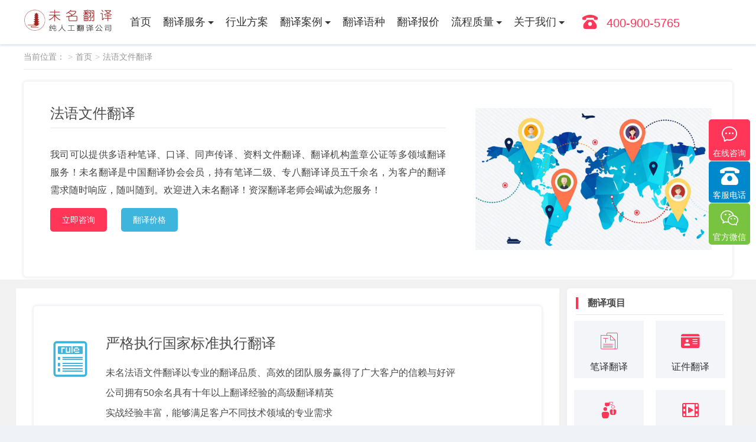

--- FILE ---
content_type: text/html; charset=utf-8
request_url: https://www.wmfanyi.com/tag/21/
body_size: 8378
content:
<!DOCTYPE html>
<html>
<head>
<meta http-equiv="Content-Type" content="text/html; charset=UTF-8"/>
<meta name="renderer" content="webkit" />
<meta http-equiv="X-UA-Compatible" content="IE=edge,Chrome=1" />
<meta content="width=device-width, initial-scale=1.0, maximum-scale=1.0, user-scalable=no" name="viewport" />
<meta name="format-detection" content="telephone=no">
<meta name="baidu-site-verification" content="code-QPHkyMibvQ" />
<meta name="bytedance-verification-code" content="JDxKKwcS6l44HEdLeN0B" />
<meta name="sogou_site_verification" content="emBgRA2FhP" />
<meta name="360-site-verification" content="10749cada134bbfe72044b75a51cd667" />
<meta name="applicable-device" content="pc,mobile">
<meta name="location" content="province=北京;city=北京">
<meta name="google-site-verification" content="swkx_wHwdgiXAnSsLq4I67geipH2eWvxbJ2w5fGSQyU" />
<title>        法语文件翻译（法译中）_未名翻译公司
    </title>
<meta name="keywords" content="法语文件翻译" />
<meta name="description" content="精品翻译,创造价值,未名翻译是国内一流的口译笔译多语种翻译服务商。具有业界先进的翻译业务处理平台,有着丰富的翻译经验,一对一服务,专业优质翻译,高效保质,守时保密。" />
<link href="https://www.wmfanyi.com/css/basic.css" rel="stylesheet" type="text/css" />
<link href="https://www.wmfanyi.com/css/common.css" rel="stylesheet" type="text/css" />
<link href="https://www.wmfanyi.com/moban2021/css/common.css?v=2" rel="stylesheet" type="text/css" />
<link href="https://www.wmfanyi.com/moban2021/css/swiper.min.css" rel="stylesheet" type="text/css" />
<link rel="shortcut icon" href="/favicon.ico" />
<meta name="msvalidate.01" content="960B8CD606029322F4B8DF92FF017D41" />
</head>
<!--[if lte IE 8]>
<div class="text-xs-center m-b-0 bg-blue-grey-100 alert">
<button type="button" class="close" aria-label="Close" data-dismiss="alert">
<span aria-hidden="true">×</span>
</button>
你正在使用一个 <strong>过时</strong> 的浏览器。请升级您的浏览器，以提高浏览体验。</div>
<![endif]-->
<body>
<div class="header">
    <div class="w1200 oh">
        <div class="dis-table ver-mid"><a href="https://www.wmfanyi.com/"><img src="https://www.wmfanyi.com/img/1543116049.png" class='lazy' height="50" alt="未名翻译公司"></a></div>
        <div class="head-nav plr20 dis-table ver-mid">
            <ul>
                <li class="">
                    <div class="plr10"><a href="https://www.wmfanyi.com/" title="北京翻译公司">首页</a></div>
                </li>
				<li>
                    <div class="plr10"> 
                        <a href="/biyi/">翻译服务</a>
                        <div class="dropdown-submenu"></div>
                    </div>
                    <dl class="nav-child">
						<dd><a href="/biyi/" >笔译翻译</a></dd>
                                                                         
                        <dd><a href="/zhengjian/" >证件翻译</a></dd>
                                                                         
                        <dd><a href="/kouyi/" >口译翻译</a></dd>
                                                                         
                        <dd><a href="/duomeiti/" >多媒体翻译</a></dd>
                                                                         
                        <dd><a href="/bendihua/" >本地化翻译</a></dd>
					</dl>
                </li>
				<li>
				    <div class="plr10"> <a href="https://www.wmfanyi.com/solution/" title="行业方案">行业方案</a></div>
				</li>
                <li>
                    <div class="plr10"> 
                        <a href="/qzfyal/">翻译案例</a>
                        <div class="dropdown-submenu"></div>
                    </div>
                    <dl class="nav-child">
                        <dd><a href="/qzfyal/" >签证翻译案例</a></dd>
                        <dd><a href="/htfyal/" >合同翻译案例</a></dd>
                        <dd><a href="/zjfyal/" >证件翻译案例</a></dd>
                        <dd><a href="/lxfyal/" >留学翻译案例</a></dd>
                        <dd><a href="/kyal/" >口译翻译案例</a></dd>
                        <dd><a href="/ymal/" >移民翻译案例</a></dd>
                        <dd><a href="/qtal/" >其他翻译案例</a></dd>
					</dl>
                </li>
				<li>
                    <div class="plr10"> <a href="https://www.wmfanyi.com/yuzhong/" title="翻译语种">翻译语种</a></div>
                </li>
				<li>
                    <div class="plr10"> <a href="https://www.wmfanyi.com/fanyijiage/" title="翻译报价">翻译报价</a></div>
				</li>
				<li>

                    <div class="plr10"> 
                        <a rel="nofollow" href="/zlbz/">流程质量</a>
                        <div class="dropdown-submenu"></div>
                    </div>
                    <dl class="nav-child">
						<dd><a rel="nofollow" href="https://www.wmfanyi.com/cjwt/" title="常见问题">常见问题</a></dd>
						<dd><a rel="nofollow" href="https://www.wmfanyi.com/zlbz/" title="质量保障">质量保障</a></dd>
					</dl>
                </li>
				<li>
                    <div class="plr10"> 
                        <a rel="nofollow" href="/about/">关于我们</a>
                        <div class="dropdown-submenu"></div>
                    </div>
                    <dl class="nav-child">
						<dd><a rel="nofollow" href="https://www.wmfanyi.com/about/" title="公司介绍">公司介绍</a></dd>
						<dd><a rel="nofollow" href="https://www.wmfanyi.com/team/" title="公司团队">公司团队</a></dd>
						<dd><a rel="nofollow" href="https://www.wmfanyi.com/about/22-cn.html" title="联系我们">联系我们</a></dd>
					</dl>
                </li>
			</ul>
        </div>
        <div class="dis-table ver-mid co-3 fs20 pl10"><i class="icon rexian fs24 mr15" aria-hidden="true"></i>400-900-5765</div>
         <div class="click_menu fr">
			<a href="javascript:;" class="c_menu"></a> 
			<div class="clear"></div>
		</div>

		
    </div>
</div>
<div class="opacity2"></div>

<section class="met-crumbs hidden-sm-down" m-id='met_position' m-type='nocontent'>
<div class="container">
<div class="row">
<div class="border-bottom clearfix">
<ol class="breadcrumb m-b-0 subcolumn-crumbs breadcrumb-arrow">
<li class="breadcrumb-item">当前位置：</li>
<li class="breadcrumb-item"><a href="https://www.wmfanyi.com">首页</a></li>
<li class="breadcrumb-item"><a href="https://www.wmfanyi.com/tag/21/">法语文件翻译</a></li>
</ol>
</div>
</div>
</div>
</section>

<section class="wm_index_solution" m-id="wm_show_solution">
<div class="container wm-index-border-bottom fyfa">
	
	<div class="wrap fyfa">
		<div class="w730 fl plr30 pt10">
			<div class="post-head">
				<h1>法语文件翻译</h1>
			</div>
			<div class="post-content">
				<p>我司可以提供多语种笔译、口译、同声传译、资料文件翻译、翻译机构盖章公证等多领域翻译服务！未名翻译是中国翻译协会会员，持有笔译二级、专八翻译译员五千余名，为客户的翻译需求随时响应，随叫随到。欢迎进入未名翻译！资深翻译老师会竭诚为您服务！</p>
			</div>
			<div class="btn fs16 lh40 pb10">
			    <a href="http://dct.zoosnet.net/LR/Chatpre.aspx?id=DCT79513466&lng=cn" target='_blank' class="ba-1 mr20 plr20 co-1 br5">立即咨询</a>
			    <a href="/fanyijiage/" class="ba-2 plr20 co-1 br5">翻译价格</a>
			</div>
		</div>
		<figure class="plr20">
			<img src="/moban2021/image/ymbanner.jpg"  width="100%">
		</figure>
	</div>
</section>  

<section class="met-news animsition">
<div class="container">
<div class="row">
<div class="col-lg-9 col-md-12 pull-md-right met-news-body">
<div class="row">
<div class="met-news-list" m-id="noset">


	<div class="wrap mb20">
		<ul class="row ensure">
			<li class="ptb30 li border-b">
				<i class="icon biaozhun co-5 transition plr30 fs60" aria-hidden="true"></i>
				<div class="card fl">
					<span class="fs24 mt10">严格执行国家标准执行翻译</span>
					<p class="mt10 pt10 fs14">未名法语文件翻译以专业的翻译品质、高效的团队服务赢得了广大客户的信赖与好评</p>
					<p class="pt10 fs14">公司拥有50余名具有十年以上翻译经验的高级翻译精英</p>
					<p class="pt10 fs14">实战经验丰富，能够满足客户不同技术领域的专业需求</p>
				</div>
			</li>
			<li class="ptb30 li">
				<i class="icon baozhang co-9 transition plr30 fs60" aria-hidden="true"></i>
				<div class="card fl">
					<span class="fs24">我司拥有完善的售后服务体系</span>
					<p class="mt10 pt10 fs14">▪ 终身质保服务</p>
					<p class="pt10 fs14">▪ 可开具增值税专用发票</p>
					<p class="pt10 fs14">▪ 稿件完成后，在原文件在没有改动时，有翻译质量问题，可免费修改</p>
				</div></li></ul>
     </div>
<ul class="ulstyle met-pager-ajax imagesize" data-scale='200x200'>

<li class="media media-lg border-bottom1">
<div class="media-left">
<a href="https://www.wmfanyi.com/qtfy/20191119161931.html" title="法语文件翻译市场行情多少钱" >
<img class="media-object" src="https://www.wmfanyi.com/img/nopic.jpg" alt="暂无图片" height="100"></a>
</div>
<div class="media-body">
<h4><a href="https://www.wmfanyi.com/qtfy/20191119161931.html" title="法语文件翻译市场行情多少钱">法语文件翻译市场行情多少钱</a></h4>
<p class="des font-weight-300"> 　　法语也算是一门大国语言，与中国建交也有很多年，在这种科技交流社会发展的阶段，各国企业交流日益紧密，法语文件翻译多少钱?法语笔译千字价格介绍?翻译的收费都是根……</p>
<p class="info font-weight-300"><span>2019-11-19 16:18:33</span>
<span><i class="icon wb-eye m-r-5 font-weight-300" aria-hidden="true"></i>2725</span>
</p>
</div>
</li>

<li class="media media-lg border-bottom1">
<div class="media-left">
<a href="https://www.wmfanyi.com/qtfy/20191028170813.html" title="法语文件翻译需要注意的问题" >
<img class="media-object" src="https://www.wmfanyi.com/img/nopic.jpg" alt="暂无图片" height="100"></a>
</div>
<div class="media-body">
<h4><a href="https://www.wmfanyi.com/qtfy/20191028170813.html" title="法语文件翻译需要注意的问题">法语文件翻译需要注意的问题</a></h4>
<p class="des font-weight-300"> 　　法国是一个历史悠久的国家，同时法国也是联合国的常任理事国之一，而近年来，法国与我国的经贸联系越来越密切。所以需要进行法语翻译的文件也是越来越多，下面未名翻……</p>
<p class="info font-weight-300"><span>2019-10-28 16:43:18</span>
<span><i class="icon wb-eye m-r-5 font-weight-300" aria-hidden="true"></i>2602</span>
</p>
</div>
</li>
</ul>


</div>
</div>
</div>
<div class="col-lg-3 col-md-12 pull-md-left">
<aside class="met-inner-aside">
<div class="panel panel-bordered wm-aside-categories  wrap mb20">
	<div class="item_title">
		<h3>翻译项目</h3>
	</div>
	<ul class="side-fw row">
							 
			<li class="li2 pbt10 plr10">
			  <a href="/biyi/" class="shadow transition">
				<i class="icon biyi" aria-hidden="true"></i>
				<h4>笔译翻译</h4>
			  </a>
			</li>
								 
			<li class="li2 pbt10 plr10">
			  <a href="/zhengjian/" class="shadow transition">
				<i class="icon zhengjian" aria-hidden="true"></i>
				<h4>证件翻译</h4>
			  </a>
			</li>
								 
			<li class="li2 pbt10 plr10">
			  <a href="/kouyi/" class="shadow transition">
				<i class="icon kouyi" aria-hidden="true"></i>
				<h4>口译翻译</h4>
			  </a>
			</li>
								 
			<li class="li2 pbt10 plr10">
			  <a href="/duomeiti/" class="shadow transition">
				<i class="icon duomeiti" aria-hidden="true"></i>
				<h4>多媒体翻译</h4>
			  </a>
			</li>
								 
			<li class="li2 pbt10 plr10">
			  <a href="/bendihua/" class="shadow transition">
				<i class="icon bendihua" aria-hidden="true"></i>
				<h4>本地化翻译</h4>
			  </a>
			</li>
																						<li class="li2 pbt10 plr10">
		  <a href="/yuzhong/" class="shadow transition">
			<i class="icon yuzhong" aria-hidden="true"></i>
			<h4>翻译语种</h4>
		  </a>
		</li>
	</ul>
</div>

<div class="panel panel-bordered wm-aside-releted wrap mb0" m-id="wm_aside_product_related">

	<div class="item_title">
		<h3>热点文章</h3>
	</div>

	<div class="panel-body">
		<ul class="list-group list-group-gap">
       					<li class="list-group-item">
		<a href="https://www.wmfanyi.com/qtal/20250918142832.html" class="block text-truncate">跨国报告总"水土不服"？北京翻译机构如何化破解报告翻译难题</a>
		</li>
				<li class="list-group-item">
		<a href="https://www.wmfanyi.com/qtal/20250623145419.html" class="block text-truncate">资料翻译不仅是语言转换，更是信息价值的二次构建</a>
		</li>
				<li class="list-group-item">
		<a href="https://www.wmfanyi.com/qzfyal/20241024154848.html" class="block text-truncate">紧急签证申请中的银行流水翻译案例</a>
		</li>
				<li class="list-group-item">
		<a href="https://www.wmfanyi.com/zjfyal/20241024153031.html" class="block text-truncate">海外留学申请中的学位证书翻译案例</a>
		</li>
				<li class="list-group-item">
		<a href="https://www.wmfanyi.com/kyal/20241024151418.html" class="block text-truncate">成功的国际会议同声传译案例：连接全球思想</a>
		</li>
				<li class="list-group-item">
		<a href="https://www.wmfanyi.com/kyal/20241021113006.html" class="block text-truncate">陪同口译服务：商务、旅游和医疗场景下的应用</a>
		</li>
				<li class="list-group-item">
		<a href="https://www.wmfanyi.com/htfyal/20240906111922.html" class="block text-truncate">商务合同翻译的关键要素解析：如何确保合同的准确性与法律效力</a>
		</li>
				<li class="list-group-item">
		<a href="https://www.wmfanyi.com/qzfyal/20240903141015.html" class="block text-truncate">签证材料翻译案例：如何精准翻译工作证明，确保顺利签证？</a>
		</li>
				<li class="list-group-item">
		<a href="https://www.wmfanyi.com/qzfyal/20240903135420.html" class="block text-truncate">签证材料翻译的常见问题及案例分析</a>
		</li>
				<li class="list-group-item">
		<a href="https://www.wmfanyi.com/ymal/20240902101456.html" class="block text-truncate">移民文件翻译中的常见问题及解决方案</a>
		</li>
				</ul>
        
	</div>
    
</div>

<div class="question-box">
<div class="panel panel-bordered wm-aside-releted wrap mb0" m-id="wm_aside_product_related">
		<div class="item_title">
			<h3>常见问题</h3>
		</div>
		<!--<ul class="side-ask">
									<li>
			<div class="ask-top">
				  <i class="icon wen" aria-hidden="true"></i>
				  <span title="出国留学用的签证文件翻译你们都可以做吗？有盖章资质吗？">出国留学用的签证文件翻译你们都可以做吗？有盖章资质吗？</span>
				</div>
				<div class="ask-bottom">
				<a href="https://www.wmfanyi.com/cjwt/20211217134922.html">
					<i class="icon yinhao" aria-hidden="true"></i>可以的，我司是由工商管理部门批准备案的翻译公司，公司译员大部分持有笔译二级或三级证书有专业的翻译资质，译稿由我司翻译完毕后，可向客户提供译者资质盖章和我司执照盖章件
				</a>
				</div>
			</li>
						<li>
			<div class="ask-top">
				  <i class="icon wen" aria-hidden="true"></i>
				  <span title="新西兰技术移民文件翻译，请问您们能做吗？">新西兰技术移民文件翻译，请问您们能做吗？</span>
				</div>
				<div class="ask-bottom">
				<a href="https://www.wmfanyi.com/cjwt/20211217134306.html">
					<i class="icon yinhao" aria-hidden="true"></i>可以的。技术移民翻译文件必须提供提翻译人员的翻译资格证书或翻译公司出具的翻译声明，并在翻译件上注明翻译人员的翻译资质信息、公司名字、地址、联系电话并由翻译人员签字，所以要找正规翻译机构做才可以。
				</a>
				</div>
			</li>
						<li>
			<div class="ask-top">
				  <i class="icon wen" aria-hidden="true"></i>
				  <span title="请问贵司能做专业性技术文件翻译吗？如何控制好质量?">请问贵司能做专业性技术文件翻译吗？如何控制好质量?</span>
				</div>
				<div class="ask-bottom">
				<a href="https://www.wmfanyi.com/cjwt/20211217114844.html">
					<i class="icon yinhao" aria-hidden="true"></i>我司在收到客户的翻译需求后，先对文件进行分析（分析的维度包括语种、格式、行业、交稿时间等），我们会成立项目小组，对文件进行术语（Glossary）提取。
				</a>
				</div>
			</li>
						<li>
			<div class="ask-top">
				  <i class="icon wen" aria-hidden="true"></i>
				  <span title="我们公司需要电话口译，请问贵司有这项服务吗？">我们公司需要电话口译，请问贵司有这项服务吗？</span>
				</div>
				<div class="ask-bottom">
				<a href="https://www.wmfanyi.com/cjwt/20211217115943.html">
					<i class="icon yinhao" aria-hidden="true"></i>电话口译是属于口译的一个分支服务。一般是多方通过电话沟通内部商务事宜。我司有专业电话口译员，从业经验一般在五年以上，熟悉常用的商务礼仪。
				</a>
				</div>
			</li>
						<li>
			<div class="ask-top">
				  <i class="icon wen" aria-hidden="true"></i>
				  <span title="请问贵司地址在哪里呢？">请问贵司地址在哪里呢？</span>
				</div>
				<div class="ask-bottom">
				<a href="https://www.wmfanyi.com/cjwt/20211217114534.html">
					<i class="icon yinhao" aria-hidden="true"></i>未名翻译总部在北京，业务网络遍布，我们服务过数千家公司，并且得到客户的高度承认。
				</a>
				</div>
			</li>
					</ul>-->
		<ul class="item-ask">
    			    			    			<li class="mb10">
    				<h3>
    					<i class="icon jiahao" aria-hidden="true"></i><i class="icon jianhao" aria-hidden="true"></i>
    					贵司翻译译员团队的资历情况如何？
    				</h3>
    				<p>
    					我司所有译员大部分为大学本科以上学历，部分译员均具有翻译专业资格（水平）考试二级以上证书，具备5年以上不同专业背景的翻译工作经验。
						<BR>
    					<!-- <a href="https://www.wmfanyi.com/cjwt/20211217135605.html">查看更多</a> -->
    				</p>
    			</li>
    			    			<li class="mb10">
    				<h3>
    					<i class="icon jiahao" aria-hidden="true"></i><i class="icon jianhao" aria-hidden="true"></i>
    					出国留学要翻译一些推荐信、成绩单、学位证和奖状等材料，请问贵司能翻译吗？
    				</h3>
    				<p>
    					可以的。我司有专业的出国留学材料翻译部门，具有丰富的留学材料翻译经验。翻译完成后会为客户提供翻译者资质盖章和我司执照盖章件。
						<BR>
    					<!-- <a href="https://www.wmfanyi.com/cjwt/20211217135000.html">查看更多</a> -->
    				</p>
    			</li>
    			    			<li class="mb10">
    				<h3>
    					<i class="icon jiahao" aria-hidden="true"></i><i class="icon jianhao" aria-hidden="true"></i>
    					如何对待长期合作的客户文件翻译？
    				</h3>
    				<p>
    					首先，公司将应用定制化解决方案，为贵公司制定术语库与语料库；其次，公司将优先分配翻译资源与其它资源，也就是说，公司将会分配专人负责贵司的译稿，这样，可持续性提高翻译质量与速度。
						<BR>
    					<!-- <a href="https://www.wmfanyi.com/cjwt/20211217135455.html">查看更多</a> -->
    				</p>
    			</li>
    			    			<li class="mb10">
    				<h3>
    					<i class="icon jiahao" aria-hidden="true"></i><i class="icon jianhao" aria-hidden="true"></i>
    					会议交替传译的口译价格为什么这么高?
    				</h3>
    				<p>
    					在实际操作过程中，很多会议的交替传译级别都很高，对交替传译员的临场应变能力和翻译准确度都有很高的要求，一般都由同声传译员来完成，因此交替传译的价格基本上和会议同声传译的价格相同。
						<BR>
    					<!-- <a href="https://www.wmfanyi.com/cjwt/20211217135407.html">查看更多</a> -->
    				</p>
    			</li>
    			    			<li class="mb10">
    				<h3>
    					<i class="icon jiahao" aria-hidden="true"></i><i class="icon jianhao" aria-hidden="true"></i>
    					我的文件比较多，请问翻译费用有优惠吗？
    				</h3>
    				<p>
    					初次和我司合作的客户，我们可以给予优惠，一般优惠是结合客户翻译的工作量、文件本身的特点、客户翻译的总金额三个方面来给予优惠力度。
						<BR>
    					<!-- <a href="https://www.wmfanyi.com/cjwt/20211217131104.html">查看更多</a> -->
    				</p>
    			</li>
    			    			<li class="mb10">
    				<h3>
    					<i class="icon jiahao" aria-hidden="true"></i><i class="icon jianhao" aria-hidden="true"></i>
    					 诉讼中的法庭证据需要翻译，请问你们是法院承认的吗？
    				</h3>
    				<p>
    					是的。我司是由工商管理部门批准备案的翻译公司，常见语种的译员持有笔译二级或三级证书有专业的翻译资质，译稿由我司翻译完毕后，可向客户提供译者资质盖章和我司执照盖章件。
						<BR>
    					<!-- <a href="https://www.wmfanyi.com/cjwt/20211217131622.html">查看更多</a> -->
    				</p>
    			</li>
    			    			<li class="mb10">
    				<h3>
    					<i class="icon jiahao" aria-hidden="true"></i><i class="icon jianhao" aria-hidden="true"></i>
    					我要办理就业工作许可证用，请问外国专家局有承认翻译机构吗？
    				</h3>
    				<p>
    					是的，外国人工作签证翻译一般要翻译：1.外国人简历；2.外国人推荐信；3.学历证书；4.无犯罪记录证明
						<BR>
    					<!-- <a href="https://www.wmfanyi.com/cjwt/20211217131454.html">查看更多</a> -->
    				</p>
    			</li>
    			    			<li class="mb10">
    				<h3>
    					<i class="icon jiahao" aria-hidden="true"></i><i class="icon jianhao" aria-hidden="true"></i>
    					翻译公司的翻译报价越低越好吗？
    				</h3>
    				<p>
    					不是的。翻译行业是个充分市场化了的行业，翻译公司翻译报价与较终翻译稿件质量是对等的。翻译质量的优劣与人力成本的投入和经营管理的水平成正比。
						<BR>
    					<!-- <a href="https://www.wmfanyi.com/cjwt/20211217133940.html">查看更多</a> -->
    				</p>
    			</li>
    			    			<li class="mb10">
    				<h3>
    					<i class="icon jiahao" aria-hidden="true"></i><i class="icon jianhao" aria-hidden="true"></i>
    					 所有的文章材料内容收费定价都是一样的？
    				</h3>
    				<p>
    					不是的，我们首先要对要翻译的文件进行分类，一般学术类、专业技术类或商务类资料精译的基本收费要高于普通文件。
						<BR>
    					<!-- <a href="https://www.wmfanyi.com/cjwt/20211217133322.html">查看更多</a> -->
    				</p>
    			</li>
    			    			<li class="mb10">
    				<h3>
    					<i class="icon jiahao" aria-hidden="true"></i><i class="icon jianhao" aria-hidden="true"></i>
    					需要同声传译或同传口译服务，是直接选择个人译者还是翻译公司?
    				</h3>
    				<p>
    					翻译公司因为有充足的译员库，可以为客户挑选精细化行业领域译员，从口译老师的资历和相关领域的经验，翻译公司可以全方位把控。
						<BR>
    					<!-- <a href="https://www.wmfanyi.com/cjwt/20211217115658.html">查看更多</a> -->
    				</p>
    			</li>
    			    		</ul>
	</div>
</div>


</aside>
</div></div>
</div>
</section>
﻿	
    <div class="footer">
        <div class="w1200 oh">
            <div class="foottop row oh">
                <div class="li5 co-1">
                    <div class="fs18"><i class="icon rexian fs24 mr15" aria-hidden="true"></i>咨询热线</div>
                    <p class="fs24 mt20 ">400-900-5765</p>
                    <div class="btn fs16 lh30 mt20">
                        <a  rel="nofollow"href="http://dct.zoosnet.net/LR/Chatpre.aspx?id=DCT79513466&lng=cn" target="_blank" class="border-w mr20 plr20 co-1 br5">立即咨询</a>
                    </div>
                </div>
                
				<div class="about li5">
                    <h4>翻译服务</h4>
                    <ul class="row">
                        												 
						<li class="li2 otw"><a href="/biyi/" >笔译翻译</a></li>
																		 
						<li class="li2 otw"><a href="/zhengjian/" >证件翻译</a></li>
																		 
						<li class="li2 otw"><a href="/kouyi/" >口译翻译</a></li>
																		 
						<li class="li2 otw"><a href="/duomeiti/" >多媒体翻译</a></li>
																		 
						<li class="li2 otw"><a href="/bendihua/" >本地化翻译</a></li>
																																																					</ul>
                </div>
                <div class="about li5">
                    <h4>翻译案例</h4>
                    <ul class="row">
						<li class="li2 otw"><a href="https://www.wmfanyi.com/qzfyal/" title="合同翻译价格">签证翻译案例</a></li>
						<li class="li2 otw"><a href="https://www.wmfanyi.com/htfyal/" title="合同翻译案例">合同翻译案例</a></li>
						<li class="li2 otw"><a href="https://www.wmfanyi.com/zjfyal/" title="证件翻译案例">证件翻译案例</a></li>
						<li class="li2 otw"><a href="https://www.wmfanyi.com/kyal/"   title="留学翻译案例">留学翻译案例</a></li>
						<li class="li2 otw"><a href="https://www.wmfanyi.com/kyal/"    title="口译翻译案例">口译翻译案例</a></li>
						<li class="li2 otw"><a href="https://www.wmfanyi.com/ymal/"   title="移民翻译案例">移民翻译案例</a></li>
						<li class="li2 otw"><a href="https://www.wmfanyi.com/qtal/"   title="其他翻译案例">其他翻译案例</a></li>
					</ul>
                </div>
				<div class="about li5">
                    <h4>翻译报价</h4>
                    <ul class="row">
						<li class="li2 otw"><a href="https://www.wmfanyi.com/fanyijiage/320.html" title="合同翻译价格">合同翻译价格</a></li>
						<li class="li2 otw"><a href="https://www.wmfanyi.com/fanyijiage/319.html" title="证件翻译价格">证件翻译价格</a></li>
						<li class="li2 otw"><a href="https://www.wmfanyi.com/fanyijiage/318.html" title="留学翻译价格">留学翻译价格</a></li>
					</ul>
                </div>
				<div class="about li5">
                    <h4>翻译知识</h4>
                    <ul class="row">
						<li class="li2 otw"><a href="https://www.wmfanyi.com/htfy/" title="合同翻译知识">合同翻译知识</a></li>
						<li class="li2 otw"><a href="https://www.wmfanyi.com/zjfy/" title="证件翻译知识">证件翻译知识</a></li>
						<li class="li2 otw"><a href="https://www.wmfanyi.com/lxfy/" title="留学翻译知识">留学翻译知识</a></li>
						<li class="li2 otw"><a href="https://www.wmfanyi.com/kouyizixun/" title="口译服务知识">口译服务知识</a></li>
						<li class="li2 otw"><a href="https://www.wmfanyi.com/illness/" title="医学翻译知识">医学翻译知识</a></li>
						<li class="li2 otw"><a href="https://www.wmfanyi.com/lxfy/" title="笔译翻译知识">笔译翻译知识</a></li>
						<li class="li2 otw"><a href="https://www.wmfanyi.com/dmtfy/" title="多媒体翻译知识">多媒体翻译知识</a></li>
						<li class="li2 otw"><a href="https://www.wmfanyi.com/qtfy/" title="其他翻译知识">其他翻译知识</a></li>
						<li class="li2 otw"><a href="https://www.wmfanyi.com/fyzx/" title="翻译资讯与常识">翻译资讯与常识</a></li>
					</ul>
                </div>
				<div class="about li5">
				    <h4>流程质量</h4>
				    <ul class="row">
						<li class="li2 otw"><a rel="nofollow" href="https://www.wmfanyi.com/cjwt/" title="常见问题">常见问题</a></li>
						<li class="li2 otw"><a rel="nofollow" href="https://www.wmfanyi.com/zlbz/" title="质量保障">质量保障</a></li>
					</ul>
				</div>

			</div>
            <div class="links oh mtb20">
                <div class="link">
                    友情链接
                </div>
                <ul>
														<li><a href="https://www.zhongzanfanyi.com/" title="翻译公司" target="_blank"><span>翻译公司</span></a></li>
									<li><a href="https://www.wmfanyi.com/Sitemap.xml" title="站点地图" target="_blank"><span>站点地图</span></a></li>
									<li><a href="https://www.7ca.cn" title="七彩" target="_blank"><span>七彩</span></a></li>
									<li><a href="http://www.quanguoban.com" title="资质代办" target="_blank"><span>资质代办</span></a></li>
									<li><a href="https://www.nfxhlt.com" title="猎头公司" target="_blank"><span>猎头公司</span></a></li>
									<li><a href="https://www.zaiminglawyer.com" title="拆迁法律咨询律师" target="_blank"><span>拆迁法律咨询律师</span></a></li>
									<li><a href="https://www.huantaiah.com" title="水质检测仪" target="_blank"><span>水质检测仪</span></a></li>
									<li><a href="https://m.cnhli.com" title="海运公司" target="_blank"><span>海运公司</span></a></li>
					                </ul>
            </div>
            <div class="footer_bottom">
                <div class="footer_copyright">Copyright©wmfanyi.com 未名<A href=https://www.wmfanyi.com/ title="北京翻译公司">北京翻译公司</A> 版权所有  <a href="https://beian.miit.gov.cn/#/Integrated/recordQuery"> 京ICP备15040145号-4 </a></div>
            </div>
        </div>
    </div>
    <div class="online">
        <a rel="nofollow" href="http://dct.zoosnet.net/LR/Chatpre.aspx?id=DCT79513466&lng=cn" target='_blank' class="card consultation">
            <i class="icon zixun" aria-hidden="true"></i>
            <p>在线咨询</p>
        </a>
        <div class="card hotline">
            <i class="icon rexian" aria-hidden="true"></i>
            <p>客服电话</p>
            <div class="phone">400-900-5765</div>
        </div>
        <div class="card weixin"><i class="icon wx" aria-hidden="true"></i>
            <p>官方微信</p>
            <img class="pic" src="https://www.wmfanyi.com/img/1543495977.png">
        </div>
        <div class="card top"><i class="icon fanhui" aria-hidden="true"></i></div>
    </div>
    
    <!--手机端悬浮底部-->
    <div class="contact">
        <a href="http://dct.zoosnet.net/LR/Chatpre.aspx?id=DCT79513466&lng=cn" target='_blank' class="division">
            <i class="icon zixun" aria-hidden="true"></i>在线咨询
        </a>
        <a href="tel:400-900-5765">
            <i class="icon rexian" aria-hidden="true"></i>电话咨询
        </a>
    </div>
    <!--手机端悬浮底部-->
    
    <script type="text/javascript" src="/moban2021/js/jquery-3.3.1.min.js"></script>
    <script type="text/javascript" src="/moban2021/js/swiper.min.js"></script>
    <script type="text/javascript" src="/moban2021/js/common.js?v=1"></script>
	<script>
var _hmt = _hmt || [];
(function() {
  var hm = document.createElement("script");
  hm.src = "https://hm.baidu.com/hm.js?7cb727a446a0f07e4d2c51d18d351388";
  var s = document.getElementsByTagName("script")[0]; 
  s.parentNode.insertBefore(hm, s);
})();
</script>
<script>
    (function () {
        var bp = document.createElement('script');
        var curProtocol = window.location.protocol.split(':')[0];
        if (curProtocol === 'https') {
            bp.src = 'https://zz.bdstatic.com/linksubmit/push.js';
        }
        else {
            bp.src = 'http://push.zhanzhang.baidu.com/push.js';
        }
        var s = document.getElementsByTagName("script")[0];
        s.parentNode.insertBefore(bp, s);
    })();
</script>
<meta name="baidu-site-verification" content="codeva-NT9srkgPcs" />

	
    <script language="javascript" src="https://dct.zoosnet.net/JS/LsJS.aspx?siteid=DCT79513466&float=1&lng=cn"></script>
	
	

	

--- FILE ---
content_type: text/css
request_url: https://www.wmfanyi.com/css/common.css
body_size: 15131
content:

/*app/system/include/static2/vendor/formvalidation/formValidation.min.css*/
.fv-has-feedback{position:relative}.fv-control-feedback{position:absolute;z-index:2;top:0;right:0;display:block;text-align:center}.fv-help-block{display:block}.fv-form [placeholder]::-ms-clear{display:none}.fv-form-bootstrap .help-block{margin-bottom:0}.fv-form-bootstrap .tooltip-inner{text-align:left}.fv-form-bootstrap .fv-bootstrap-icon-input-group{z-index:100}.form-inline.fv-form-bootstrap .form-group{vertical-align:top}.fv-form-bootstrap4 .fv-control-feedback{line-height:38px;width:38px;height:38px}.fv-form-bootstrap4 .form-group.row .fv-control-feedback{right:15px}.fv-form-bootstrap4 .form-group.row .form-check~.fv-control-feedback{top:-7px}.fv-form-bootstrap4.form-inline .form-group{vertical-align:top}.fv-form-bootstrap4:not(.form-inline) label~.fv-control-feedback{top:32px}.fv-form-bootstrap4:not(.form-inline) label.sr-only~.fv-control-feedback{top:-7px}.fv-form-bootstrap4:not(.form-inline) .form-check~.fv-control-feedback{top:25px}.fv-form-bootstrap4 .has-success .fv-control-feedback,.fv-form-bootstrap4 .has-success label{color:#5cb85c}.fv-form-bootstrap4 .has-warning .fv-control-feedback,.fv-form-bootstrap4 .has-warning label{color:#f0ad4e}
/*img/iconfont/iconfont.css*/

/**

 */
.swiper-container{margin:0 auto;position:relative;overflow:hidden;z-index:1}.swiper-container-no-flexbox .swiper-slide{float:left}.swiper-container-vertical>.swiper-wrapper{-webkit-box-orient:vertical;-moz-box-orient:vertical;-ms-flex-direction:column;-webkit-flex-direction:column;flex-direction:column}.swiper-wrapper{position:relative;width:100%;height:100%;z-index:1;display:-webkit-box;display:-moz-box;display:-ms-flexbox;display:-webkit-flex;display:flex;-webkit-transition-property:-webkit-transform;-moz-transition-property:-moz-transform;-o-transition-property:-o-transform;-ms-transition-property:-ms-transform;transition-property:transform;-webkit-box-sizing:content-box;-moz-box-sizing:content-box;box-sizing:content-box}.swiper-container-android .swiper-slide,.swiper-wrapper{-webkit-transform:translate3d(0,0,0);-moz-transform:translate3d(0,0,0);-o-transform:translate(0,0);-ms-transform:translate3d(0,0,0);transform:translate3d(0,0,0)}.swiper-container-multirow>.swiper-wrapper{-webkit-box-lines:multiple;-moz-box-lines:multiple;-ms-flex-wrap:wrap;-webkit-flex-wrap:wrap;flex-wrap:wrap}.swiper-container-free-mode>.swiper-wrapper{-webkit-transition-timing-function:ease-out;-moz-transition-timing-function:ease-out;-ms-transition-timing-function:ease-out;-o-transition-timing-function:ease-out;transition-timing-function:ease-out;margin:0 auto}.swiper-slide{-webkit-flex-shrink:0;-ms-flex:0 0 auto;flex-shrink:0;width:100%;height:100%;position:relative}.swiper-container-autoheight,.swiper-container-autoheight .swiper-slide{height:auto}.swiper-container-autoheight .swiper-wrapper{-webkit-box-align:start;-ms-flex-align:start;-webkit-align-items:flex-start;align-items:flex-start;-webkit-transition-property:-webkit-transform,height;-moz-transition-property:-moz-transform;-o-transition-property:-o-transform;-ms-transition-property:-ms-transform;transition-property:transform,height}.swiper-container .swiper-notification{position:absolute;left:0;top:0;pointer-events:none;opacity:0;z-index:-1000}.swiper-wp8-horizontal{-ms-touch-action:pan-y;touch-action:pan-y}.swiper-wp8-vertical{-ms-touch-action:pan-x;touch-action:pan-x}.swiper-button-next,.swiper-button-prev{position:absolute;top:50%;width:27px;height:44px;margin-top:-22px;z-index:10;cursor:pointer;-moz-background-size:27px 44px;-webkit-background-size:27px 44px;background-size:27px 44px;background-position:center;background-repeat:no-repeat}.swiper-button-next.swiper-button-disabled,.swiper-button-prev.swiper-button-disabled{opacity:.35;cursor:auto;pointer-events:none}.swiper-button-prev,.swiper-container-rtl .swiper-button-next{background-image:url("data:image/svg+xml;charset=utf-8,%3Csvg%20xmlns%3D'http%3A%2F%2Fwww.w3.org%2F2000%2Fsvg'%20viewBox%3D'0%200%2027%2044'%3E%3Cpath%20d%3D'M0%2C22L22%2C0l2.1%2C2.1L4.2%2C22l19.9%2C19.9L22%2C44L0%2C22L0%2C22L0%2C22z'%20fill%3D'%23007aff'%2F%3E%3C%2Fsvg%3E");left:10px;right:auto}.swiper-button-prev.swiper-button-black,.swiper-container-rtl .swiper-button-next.swiper-button-black{background-image:url("data:image/svg+xml;charset=utf-8,%3Csvg%20xmlns%3D'http%3A%2F%2Fwww.w3.org%2F2000%2Fsvg'%20viewBox%3D'0%200%2027%2044'%3E%3Cpath%20d%3D'M0%2C22L22%2C0l2.1%2C2.1L4.2%2C22l19.9%2C19.9L22%2C44L0%2C22L0%2C22L0%2C22z'%20fill%3D'%23000000'%2F%3E%3C%2Fsvg%3E")}.swiper-button-prev.swiper-button-white,.swiper-container-rtl .swiper-button-next.swiper-button-white{background-image:url("data:image/svg+xml;charset=utf-8,%3Csvg%20xmlns%3D'http%3A%2F%2Fwww.w3.org%2F2000%2Fsvg'%20viewBox%3D'0%200%2027%2044'%3E%3Cpath%20d%3D'M0%2C22L22%2C0l2.1%2C2.1L4.2%2C22l19.9%2C19.9L22%2C44L0%2C22L0%2C22L0%2C22z'%20fill%3D'%23ffffff'%2F%3E%3C%2Fsvg%3E")}.swiper-button-next,.swiper-container-rtl .swiper-button-prev{background-image:url("data:image/svg+xml;charset=utf-8,%3Csvg%20xmlns%3D'http%3A%2F%2Fwww.w3.org%2F2000%2Fsvg'%20viewBox%3D'0%200%2027%2044'%3E%3Cpath%20d%3D'M27%2C22L27%2C22L5%2C44l-2.1-2.1L22.8%2C22L2.9%2C2.1L5%2C0L27%2C22L27%2C22z'%20fill%3D'%23007aff'%2F%3E%3C%2Fsvg%3E");right:10px;left:auto}.swiper-button-next.swiper-button-black,.swiper-container-rtl .swiper-button-prev.swiper-button-black{background-image:url("data:image/svg+xml;charset=utf-8,%3Csvg%20xmlns%3D'http%3A%2F%2Fwww.w3.org%2F2000%2Fsvg'%20viewBox%3D'0%200%2027%2044'%3E%3Cpath%20d%3D'M27%2C22L27%2C22L5%2C44l-2.1-2.1L22.8%2C22L2.9%2C2.1L5%2C0L27%2C22L27%2C22z'%20fill%3D'%23000000'%2F%3E%3C%2Fsvg%3E")}.swiper-button-next.swiper-button-white,.swiper-container-rtl .swiper-button-prev.swiper-button-white{background-image:url("data:image/svg+xml;charset=utf-8,%3Csvg%20xmlns%3D'http%3A%2F%2Fwww.w3.org%2F2000%2Fsvg'%20viewBox%3D'0%200%2027%2044'%3E%3Cpath%20d%3D'M27%2C22L27%2C22L5%2C44l-2.1-2.1L22.8%2C22L2.9%2C2.1L5%2C0L27%2C22L27%2C22z'%20fill%3D'%23ffffff'%2F%3E%3C%2Fsvg%3E")}.swiper-pagination{position:absolute;text-align:center;-webkit-transition:.3s;-moz-transition:.3s;-o-transition:.3s;transition:.3s;-webkit-transform:translate3d(0,0,0);-ms-transform:translate3d(0,0,0);-o-transform:translate3d(0,0,0);transform:translate3d(0,0,0);z-index:10}.swiper-pagination.swiper-pagination-hidden{opacity:0}.swiper-container-horizontal>.swiper-pagination-bullets,.swiper-pagination-custom,.swiper-pagination-fraction{bottom:10px;left:0;width:100%}.swiper-pagination-bullet{width:8px;height:8px;display:inline-block;border-radius:100%;background:#000;opacity:.2}button.swiper-pagination-bullet{border:none;margin:0;padding:0;box-shadow:none;-moz-appearance:none;-ms-appearance:none;-webkit-appearance:none;appearance:none}.swiper-pagination-clickable .swiper-pagination-bullet{cursor:pointer}.swiper-pagination-white .swiper-pagination-bullet{background:#fff}.swiper-pagination-bullet-active{opacity:1;background:#007aff}.swiper-pagination-white .swiper-pagination-bullet-active{background:#fff}.swiper-pagination-black .swiper-pagination-bullet-active{background:#000}.swiper-container-vertical>.swiper-pagination-bullets{right:10px;top:50%;-webkit-transform:translate3d(0,-50%,0);-moz-transform:translate3d(0,-50%,0);-o-transform:translate(0,-50%);-ms-transform:translate3d(0,-50%,0);transform:translate3d(0,-50%,0)}.swiper-container-vertical>.swiper-pagination-bullets .swiper-pagination-bullet{margin:5px 0;display:block}.swiper-container-horizontal>.swiper-pagination-bullets .swiper-pagination-bullet{margin:0 5px}.swiper-pagination-progress{background:rgba(0,0,0,.25);position:absolute}.swiper-pagination-progress .swiper-pagination-progressbar{background:#007aff;position:absolute;left:0;top:0;width:100%;height:100%;-webkit-transform:scale(0);-ms-transform:scale(0);-o-transform:scale(0);transform:scale(0);-webkit-transform-origin:left top;-moz-transform-origin:left top;-ms-transform-origin:left top;-o-transform-origin:left top;transform-origin:left top}.swiper-container-rtl .swiper-pagination-progress .swiper-pagination-progressbar{-webkit-transform-origin:right top;-moz-transform-origin:right top;-ms-transform-origin:right top;-o-transform-origin:right top;transform-origin:right top}.swiper-container-horizontal>.swiper-pagination-progress{width:100%;height:4px;left:0;top:0}.swiper-container-vertical>.swiper-pagination-progress{width:4px;height:100%;left:0;top:0}.swiper-pagination-progress.swiper-pagination-white{background:rgba(255,255,255,.5)}.swiper-pagination-progress.swiper-pagination-white .swiper-pagination-progressbar{background:#fff}.swiper-pagination-progress.swiper-pagination-black .swiper-pagination-progressbar{background:#000}.swiper-container-3d{-webkit-perspective:1200px;-moz-perspective:1200px;-o-perspective:1200px;perspective:1200px}.swiper-container-3d .swiper-cube-shadow,.swiper-container-3d .swiper-slide,.swiper-container-3d .swiper-slide-shadow-bottom,.swiper-container-3d .swiper-slide-shadow-left,.swiper-container-3d .swiper-slide-shadow-right,.swiper-container-3d .swiper-slide-shadow-top,.swiper-container-3d .swiper-wrapper{-webkit-transform-style:preserve-3d;-moz-transform-style:preserve-3d;-ms-transform-style:preserve-3d;transform-style:preserve-3d}.swiper-container-3d .swiper-slide-shadow-bottom,.swiper-container-3d .swiper-slide-shadow-left,.swiper-container-3d .swiper-slide-shadow-right,.swiper-container-3d .swiper-slide-shadow-top{position:absolute;left:0;top:0;width:100%;height:100%;pointer-events:none;z-index:10}.swiper-container-3d .swiper-slide-shadow-left{background-image:-webkit-gradient(linear,left top,right top,from(rgba(0,0,0,.5)),to(rgba(0,0,0,0)));background-image:-webkit-linear-gradient(right,rgba(0,0,0,.5),rgba(0,0,0,0));background-image:-moz-linear-gradient(right,rgba(0,0,0,.5),rgba(0,0,0,0));background-image:-o-linear-gradient(right,rgba(0,0,0,.5),rgba(0,0,0,0));background-image:linear-gradient(to left,rgba(0,0,0,.5),rgba(0,0,0,0))}.swiper-container-3d .swiper-slide-shadow-right{background-image:-webkit-gradient(linear,right top,left top,from(rgba(0,0,0,.5)),to(rgba(0,0,0,0)));background-image:-webkit-linear-gradient(left,rgba(0,0,0,.5),rgba(0,0,0,0));background-image:-moz-linear-gradient(left,rgba(0,0,0,.5),rgba(0,0,0,0));background-image:-o-linear-gradient(left,rgba(0,0,0,.5),rgba(0,0,0,0));background-image:linear-gradient(to right,rgba(0,0,0,.5),rgba(0,0,0,0))}.swiper-container-3d .swiper-slide-shadow-top{background-image:-webkit-gradient(linear,left top,left bottom,from(rgba(0,0,0,.5)),to(rgba(0,0,0,0)));background-image:-webkit-linear-gradient(bottom,rgba(0,0,0,.5),rgba(0,0,0,0));background-image:-moz-linear-gradient(bottom,rgba(0,0,0,.5),rgba(0,0,0,0));background-image:-o-linear-gradient(bottom,rgba(0,0,0,.5),rgba(0,0,0,0));background-image:linear-gradient(to top,rgba(0,0,0,.5),rgba(0,0,0,0))}.swiper-container-3d .swiper-slide-shadow-bottom{background-image:-webkit-gradient(linear,left bottom,left top,from(rgba(0,0,0,.5)),to(rgba(0,0,0,0)));background-image:-webkit-linear-gradient(top,rgba(0,0,0,.5),rgba(0,0,0,0));background-image:-moz-linear-gradient(top,rgba(0,0,0,.5),rgba(0,0,0,0));background-image:-o-linear-gradient(top,rgba(0,0,0,.5),rgba(0,0,0,0));background-image:linear-gradient(to bottom,rgba(0,0,0,.5),rgba(0,0,0,0))}.swiper-container-coverflow .swiper-wrapper,.swiper-container-flip .swiper-wrapper{-ms-perspective:1200px}.swiper-container-cube,.swiper-container-flip{overflow:visible}.swiper-container-cube .swiper-slide,.swiper-container-flip .swiper-slide{pointer-events:none;-webkit-backface-visibility:hidden;-moz-backface-visibility:hidden;-ms-backface-visibility:hidden;backface-visibility:hidden;z-index:1}.swiper-container-cube .swiper-slide .swiper-slide,.swiper-container-flip .swiper-slide .swiper-slide{pointer-events:none}.swiper-container-cube .swiper-slide-active,.swiper-container-cube .swiper-slide-active .swiper-slide-active,.swiper-container-flip .swiper-slide-active,.swiper-container-flip .swiper-slide-active .swiper-slide-active{pointer-events:auto}.swiper-container-cube .swiper-slide-shadow-bottom,.swiper-container-cube .swiper-slide-shadow-left,.swiper-container-cube .swiper-slide-shadow-right,.swiper-container-cube .swiper-slide-shadow-top,.swiper-container-flip .swiper-slide-shadow-bottom,.swiper-container-flip .swiper-slide-shadow-left,.swiper-container-flip .swiper-slide-shadow-right,.swiper-container-flip .swiper-slide-shadow-top{z-index:0;-webkit-backface-visibility:hidden;-moz-backface-visibility:hidden;-ms-backface-visibility:hidden;backface-visibility:hidden}.swiper-container-cube .swiper-slide{visibility:hidden;-webkit-transform-origin:0 0;-moz-transform-origin:0 0;-ms-transform-origin:0 0;transform-origin:0 0;width:100%;height:100%}.swiper-container-cube.swiper-container-rtl .swiper-slide{-webkit-transform-origin:100% 0;-moz-transform-origin:100% 0;-ms-transform-origin:100% 0;transform-origin:100% 0}.swiper-container-cube .swiper-slide-active,.swiper-container-cube .swiper-slide-next,.swiper-container-cube .swiper-slide-next+.swiper-slide,.swiper-container-cube .swiper-slide-prev{pointer-events:auto;visibility:visible}.swiper-container-cube .swiper-cube-shadow{position:absolute;left:0;bottom:0;width:100%;height:100%;background:#000;opacity:.6;-webkit-filter:blur(50px);filter:blur(50px);z-index:0}.swiper-container-fade.swiper-container-free-mode .swiper-slide{-webkit-transition-timing-function:ease-out;-moz-transition-timing-function:ease-out;-ms-transition-timing-function:ease-out;-o-transition-timing-function:ease-out;transition-timing-function:ease-out}.swiper-container-fade .swiper-slide{pointer-events:none;-webkit-transition-property:opacity;-moz-transition-property:opacity;-o-transition-property:opacity;transition-property:opacity}.swiper-container-fade .swiper-slide .swiper-slide{pointer-events:none}.swiper-container-fade .swiper-slide-active,.swiper-container-fade .swiper-slide-active .swiper-slide-active{pointer-events:auto}.swiper-scrollbar{border-radius:10px;position:relative;-ms-touch-action:none;background:rgba(0,0,0,.1)}.swiper-container-horizontal>.swiper-scrollbar{position:absolute;left:1%;bottom:3px;z-index:50;height:5px;width:98%}.swiper-container-vertical>.swiper-scrollbar{position:absolute;right:3px;top:1%;z-index:50;width:5px;height:98%}.swiper-scrollbar-drag{height:100%;width:100%;position:relative;background:rgba(0,0,0,.5);border-radius:10px;left:0;top:0}.swiper-scrollbar-cursor-drag{cursor:move}.swiper-lazy-preloader{width:42px;height:42px;position:absolute;left:50%;top:50%;margin-left:-21px;margin-top:-21px;z-index:10;-webkit-transform-origin:50%;-moz-transform-origin:50%;transform-origin:50%;-webkit-animation:swiper-preloader-spin 1s steps(12,end) infinite;-moz-animation:swiper-preloader-spin 1s steps(12,end) infinite;animation:swiper-preloader-spin 1s steps(12,end) infinite}.swiper-lazy-preloader:after{display:block;content:"";width:100%;height:100%;background-image:url("data:image/svg+xml;charset=utf-8,%3Csvg%20viewBox%3D'0%200%20120%20120'%20xmlns%3D'http%3A%2F%2Fwww.w3.org%2F2000%2Fsvg'%20xmlns%3Axlink%3D'http%3A%2F%2Fwww.w3.org%2F1999%2Fxlink'%3E%3Cdefs%3E%3Cline%20id%3D'l'%20x1%3D'60'%20x2%3D'60'%20y1%3D'7'%20y2%3D'27'%20stroke%3D'%236c6c6c'%20stroke-width%3D'11'%20stroke-linecap%3D'round'%2F%3E%3C%2Fdefs%3E%3Cg%3E%3Cuse%20xlink%3Ahref%3D'%23l'%20opacity%3D'.27'%2F%3E%3Cuse%20xlink%3Ahref%3D'%23l'%20opacity%3D'.27'%20transform%3D'rotate(30%2060%2C60)'%2F%3E%3Cuse%20xlink%3Ahref%3D'%23l'%20opacity%3D'.27'%20transform%3D'rotate(60%2060%2C60)'%2F%3E%3Cuse%20xlink%3Ahref%3D'%23l'%20opacity%3D'.27'%20transform%3D'rotate(90%2060%2C60)'%2F%3E%3Cuse%20xlink%3Ahref%3D'%23l'%20opacity%3D'.27'%20transform%3D'rotate(120%2060%2C60)'%2F%3E%3Cuse%20xlink%3Ahref%3D'%23l'%20opacity%3D'.27'%20transform%3D'rotate(150%2060%2C60)'%2F%3E%3Cuse%20xlink%3Ahref%3D'%23l'%20opacity%3D'.37'%20transform%3D'rotate(180%2060%2C60)'%2F%3E%3Cuse%20xlink%3Ahref%3D'%23l'%20opacity%3D'.46'%20transform%3D'rotate(210%2060%2C60)'%2F%3E%3Cuse%20xlink%3Ahref%3D'%23l'%20opacity%3D'.56'%20transform%3D'rotate(240%2060%2C60)'%2F%3E%3Cuse%20xlink%3Ahref%3D'%23l'%20opacity%3D'.66'%20transform%3D'rotate(270%2060%2C60)'%2F%3E%3Cuse%20xlink%3Ahref%3D'%23l'%20opacity%3D'.75'%20transform%3D'rotate(300%2060%2C60)'%2F%3E%3Cuse%20xlink%3Ahref%3D'%23l'%20opacity%3D'.85'%20transform%3D'rotate(330%2060%2C60)'%2F%3E%3C%2Fg%3E%3C%2Fsvg%3E");background-position:50%;-webkit-background-size:100%;background-size:100%;background-repeat:no-repeat}.swiper-lazy-preloader-white:after{background-image:url("data:image/svg+xml;charset=utf-8,%3Csvg%20viewBox%3D'0%200%20120%20120'%20xmlns%3D'http%3A%2F%2Fwww.w3.org%2F2000%2Fsvg'%20xmlns%3Axlink%3D'http%3A%2F%2Fwww.w3.org%2F1999%2Fxlink'%3E%3Cdefs%3E%3Cline%20id%3D'l'%20x1%3D'60'%20x2%3D'60'%20y1%3D'7'%20y2%3D'27'%20stroke%3D'%23fff'%20stroke-width%3D'11'%20stroke-linecap%3D'round'%2F%3E%3C%2Fdefs%3E%3Cg%3E%3Cuse%20xlink%3Ahref%3D'%23l'%20opacity%3D'.27'%2F%3E%3Cuse%20xlink%3Ahref%3D'%23l'%20opacity%3D'.27'%20transform%3D'rotate(30%2060%2C60)'%2F%3E%3Cuse%20xlink%3Ahref%3D'%23l'%20opacity%3D'.27'%20transform%3D'rotate(60%2060%2C60)'%2F%3E%3Cuse%20xlink%3Ahref%3D'%23l'%20opacity%3D'.27'%20transform%3D'rotate(90%2060%2C60)'%2F%3E%3Cuse%20xlink%3Ahref%3D'%23l'%20opacity%3D'.27'%20transform%3D'rotate(120%2060%2C60)'%2F%3E%3Cuse%20xlink%3Ahref%3D'%23l'%20opacity%3D'.27'%20transform%3D'rotate(150%2060%2C60)'%2F%3E%3Cuse%20xlink%3Ahref%3D'%23l'%20opacity%3D'.37'%20transform%3D'rotate(180%2060%2C60)'%2F%3E%3Cuse%20xlink%3Ahref%3D'%23l'%20opacity%3D'.46'%20transform%3D'rotate(210%2060%2C60)'%2F%3E%3Cuse%20xlink%3Ahref%3D'%23l'%20opacity%3D'.56'%20transform%3D'rotate(240%2060%2C60)'%2F%3E%3Cuse%20xlink%3Ahref%3D'%23l'%20opacity%3D'.66'%20transform%3D'rotate(270%2060%2C60)'%2F%3E%3Cuse%20xlink%3Ahref%3D'%23l'%20opacity%3D'.75'%20transform%3D'rotate(300%2060%2C60)'%2F%3E%3Cuse%20xlink%3Ahref%3D'%23l'%20opacity%3D'.85'%20transform%3D'rotate(330%2060%2C60)'%2F%3E%3C%2Fg%3E%3C%2Fsvg%3E")}@-webkit-keyframes swiper-preloader-spin{100%{-webkit-transform:rotate(360deg)}}@keyframes swiper-preloader-spin{100%{transform:rotate(360deg)}}


/*all*/
body,.h1,.h2,.h3,.h4,.h5,.h6,h1,h2,h3,h4,h5,h6{font-family: "Microsoft Yahei",simsun,Arial,Tahoma,Verdana}
.btn-outline.btn-primary{color: #c00402;background-color: transparent;border-color: #c00402}
.btn-primary{border-color: #c00402;background-color: #c00402}
.btn-outline.btn-primary.active,
.btn-outline.btn-primary:active,
.btn-outline.btn-primary:focus,
.btn-outline.btn-primary:hover,
.open>.btn-outline.btn-primary.dropdown-toggle{border-color: #c00402;background-color: #c00402}
.modal-primary .modal-header{background-color: #c00402}
.radio-primary input[type=radio]:checked+label::before{border-color: #c00402}
.met-index-body:nth-of-type(odd){background: #fff}
/*头部*/

/*头部及导航*/

.nav{padding-left: 0;margin-bottom: 0;list-style: none}
.nav>li{position: relative;display: block}
.nav>li>a{position: relative;display: block;padding: 10px 15px}
.nav>li>a:hover, .nav>li>a:focus{text-decoration: none;background-color: #eee}
.nav>li.disabled>a{color: #777}
.nav>li.disabled>a:hover, .nav>li.disabled>a:focus{color: #777;text-decoration: none;cursor: not-allowed;background-color: transparent}
.nav .open>a, .nav .open>a:hover, .nav .open>a:focus{background-color: #eee;border-color: #428bca}

.navbar{position: relative;min-height: 50px;border: 1px solid transparent}
@media (min-width:768px){.navbar{border-radius: 4px}}
@media (min-width:768px){.navbar-header{float: none}}
.navbar-collapse{padding-right: 15px;padding-left: 15px;overflow-x: visible;-webkit-overflow-scrolling: touch;border-top: 1px solid transparent;-webkit-box-shadow: inset 0 1px 0 rgba(255,255,255,.1);box-shadow: inset 0 1px 0 rgba(255,255,255,.1)}
.navbar-collapse.in{overflow-y: auto}
@media (min-width:768px){.navbar-collapse{width: auto;border-top: 2;-webkit-box-shadow: none;box-shadow: none}.navbar-collapse.collapse{display: block!important;height: auto!important;padding-bottom: 0;overflow: visible!important}.navbar-collapse.in{overflow-y: visible}.navbar-fixed-top .navbar-collapse, .navbar-static-top .navbar-collapse, .navbar-fixed-bottom .navbar-collapse{padding-right: 0;padding-left: 0}}
.navbar-fixed-top .navbar-collapse, .navbar-fixed-bottom .navbar-collapse{max-height: 340px}
@media (max-width:480px) and (orientation:landscape){.navbar-fixed-top .navbar-collapse, .navbar-fixed-bottom .navbar-collapse{max-height: 200px}}
.container>.navbar-header, .container-fluid>.navbar-header, .container>.navbar-collapse, .container-fluid>.navbar-collapse{margin-right: -15px;margin-left: -15px}
@media (min-width:768px){.container>.navbar-header, .container-fluid>.navbar-header, .container>.navbar-collapse, .container-fluid>.navbar-collapse{margin-right: 0;margin-left: 0}}
.navbar-static-top{z-index: 1000;border-width: 0 0 1px}
@media (min-width:768px){.navbar-static-top{border-radius: 0}}
.navbar-fixed-top, .navbar-fixed-bottom{position: fixed;right: 0;left: 0;z-index: 1030;-webkit-transform: translate3d(0, 0, 0);-o-transform: translate3d(0, 0, 0);transform: translate3d(0, 0, 0)}
@media (min-width:768px){.navbar-fixed-top, .navbar-fixed-bottom{border-radius: 0}}
.navbar-fixed-top{top: 0;border-width: 0 0 1px}
.navbar-fixed-bottom{bottom: 0;margin-bottom: 0;border-width: 1px 0 0}
.navbar-brand{float: left;height: 50px;padding: 15px 15px;font-size: 18px;line-height: 20px}
.navbar-brand:hover, .navbar-brand:focus{text-decoration: none}
@media (min-width:768px){.navbar>.container .navbar-brand, .navbar>.container-fluid .navbar-brand{margin-left: -15px}}
.navbar-toggle{position: relative;float: right;padding: 9px 10px;margin-top: 8px;margin-right: 15px;margin-bottom: 8px;background-color: transparent;background-image: none;border: 1px solid transparent;border-radius: 4px}
.navbar-toggle:focus{outline: 0}
.navbar-toggle .icon-bar{display: block;width: 22px;height: 2px;border-radius: 1px}
.navbar-toggle .icon-bar+.icon-bar{margin-top: 4px}
@media (min-width:768px){.navbar-toggle{display: none}}
.navbar-nav{margin: 7.5px -15px}
.navbar-nav>li>a{padding-top: 10px;padding-bottom: 10px;line-height: 20px}
@media (max-width:767px){.navbar-nav .open .dropdown-menu{position: static;float: none;width: auto;margin-top: 0;background-color: transparent;border: 0;-webkit-box-shadow: none;box-shadow: none}.navbar-nav .open .dropdown-menu>li>a, .navbar-nav .open .dropdown-menu .dropdown-header{padding: 5px 15px 5px 25px}.navbar-nav .open .dropdown-menu>li>a{line-height: 20px}.navbar-nav .open .dropdown-menu>li>a:hover, .navbar-nav .open .dropdown-menu>li>a:focus{background-image: none}}
@media (min-width:768px){.navbar-nav{float: left;margin: 0}.navbar-nav>li{float: left}.navbar-nav>li>a{padding-top: 15px;padding-bottom: 15px}.navbar-nav.navbar-right:last-child{margin-right: -15px}}
@media (min-width:768px){.navbar-left{float: left!important}.navbar-right{float: right!important}}
.navbar-form{padding: 10px 15px;margin-top: 8px;margin-right: -15px;margin-bottom: 8px;margin-left: -15px;border-top: 1px solid transparent;border-bottom: 1px solid transparent;-webkit-box-shadow: inset 0 1px 0 rgba(255,255,255,.1), 0 1px 0 rgba(255,255,255,.1);box-shadow: inset 0 1px 0 rgba(255,255,255,.1), 0 1px 0 rgba(255,255,255,.1)}
@media (min-width:768px){.navbar-form .form-group{display: inline-block;margin-bottom: 0;vertical-align: middle}.navbar-form .form-control{display: inline-block;width: auto;vertical-align: middle}.navbar-form .input-group{display: inline-table;vertical-align: middle}.navbar-form .input-group .input-group-addon, .navbar-form .input-group .input-group-btn, .navbar-form .input-group .form-control{width: auto}.navbar-form .input-group>.form-control{width: 100%}.navbar-form .control-label{margin-bottom: 0;vertical-align: middle}.navbar-form .radio, .navbar-form .checkbox{display: inline-block;margin-top: 0;margin-bottom: 0;vertical-align: middle}.navbar-form .radio label, .navbar-form .checkbox label{padding-left: 0}.navbar-form .radio input[type=radio], .navbar-form .checkbox input[type=checkbox]{position: relative;margin-left: 0}.navbar-form .has-feedback .form-control-feedback{top: 0}}
@media (max-width:767px){.navbar-form .form-group{margin-bottom: 5px}}
@media (min-width:768px){.navbar-form{width: auto;padding-top: 0;padding-bottom: 0;margin-right: 0;margin-left: 0;border: 0;-webkit-box-shadow: none;box-shadow: none}.navbar-form.navbar-right:last-child{margin-right: -15px}}
.navbar-nav>li>.dropdown-menu{margin-top: 0;border-top-left-radius: 0;border-top-right-radius: 0}
.navbar-fixed-bottom .navbar-nav>li>.dropdown-menu{border-bottom-right-radius: 0;border-bottom-left-radius: 0}
.navbar-btn{margin-top: 8px;margin-bottom: 8px}
.navbar-btn.btn-sm{margin-top: 10px;margin-bottom: 10px}
.navbar-btn.btn-xs{margin-top: 14px;margin-bottom: 14px}
.navbar-text{margin-top: 15px;margin-bottom: 15px}
@media (min-width:768px){.navbar-text{float: left;margin-right: 15px;margin-left: 15px}.navbar-text.navbar-right:last-child{margin-right: 0}}
.navbar-default{background-color: #f8f8f8;border-color: #e7e7e7}
.navbar-default .navbar-brand{color: #777}
.navbar-default .navbar-brand:hover, .navbar-default .navbar-brand:focus{color: #5e5e5e;background-color: transparent}
.navbar-default .navbar-text{color: #777}
.navbar-default .navbar-nav>li>a{color: #777}
.navbar-default .navbar-nav>li>a:hover, .navbar-default .navbar-nav>li>a:focus{color: #333;background-color: transparent}
.navbar-default .navbar-nav>.disabled>a, .navbar-default .navbar-nav>.disabled>a:hover, .navbar-default .navbar-nav>.disabled>a:focus{color: #ccc;background-color: transparent}
.navbar-default .navbar-toggle{border-color: #ddd}
.navbar-default .navbar-toggle:hover, .navbar-default .navbar-toggle:focus{background-color: #ddd}
.navbar-default .navbar-toggle .icon-bar{background-color: #888}
.navbar-default .navbar-collapse{border-color:transparent;}
.navbar-default .navbar-nav>.open>a, .navbar-default .navbar-nav>.open>a:hover, .navbar-default .navbar-nav>.open>a:focus{color: #555;}
@media (max-width:767px){.navbar-default .navbar-nav .open .dropdown-menu>li>a{color: #777}.navbar-default .navbar-nav .open .dropdown-menu>li>a:hover, .navbar-default .navbar-nav .open .dropdown-menu>li>a:focus{color: #333;background-color: transparent}.navbar-default .navbar-nav .open .dropdown-menu>.active>a, .navbar-default .navbar-nav .open .dropdown-menu>.active>a:hover, .navbar-default .navbar-nav .open .dropdown-menu>.active>a:focus{color: #555;background-color: #e7e7e7}.navbar-default .navbar-nav .open .dropdown-menu>.disabled>a, .navbar-default .navbar-nav .open .dropdown-menu>.disabled>a:hover, .navbar-default .navbar-nav .open .dropdown-menu>.disabled>a:focus{color: #ccc;background-color: transparent}}
.navbar-default .navbar-link{color: #777}
.navbar-default .navbar-link:hover{color: #333}
.navbar-default .btn-link{color: #777}
.navbar-default .btn-link:hover, .navbar-default .btn-link:focus{color: #333}
.navbar-default .btn-link[disabled]:hover, fieldset[disabled] .navbar-default .btn-link:hover, .navbar-default .btn-link[disabled]:focus, fieldset[disabled] .navbar-default .btn-link:focus{color: #ccc}

.dropdown-menu{position: absolute;top: 100%;left: 0;z-index: 1000;display: none;float: left;min-width: 160px;padding: 5px 0;margin: 2px 0 0;font-size: 14px;text-align: left;list-style: none;background-color: #81b8ef;-webkit-background-clip: padding-box;background-clip: padding-box;border: 1px solid #ccc;border: 1px solid rgba(0,0,0,.15);border-radius: 4px;-webkit-box-shadow: 0 6px 12px rgba(0,0,0,.175);box-shadow: 0 6px 12px rgba(0,0,0,.175)}
.dropdown-menu.pull-right{right: 0;left: auto}
.dropdown-menu .divider{height: 1px;margin: 9px 0;overflow: hidden;background-color: #e5e5e5}
.dropdown-menu>li>a{display: block;padding: 3px 20px;clear: both;font-weight: 400;line-height: 1.42857143;color: #333;white-space: nowrap}
.dropdown-menu>li>a:hover, .dropdown-menu>li>a:focus{color: #262626;text-decoration: none;background-color: #f5f5f5}
.dropdown-menu>.active>a, .dropdown-menu>.active>a:hover, .dropdown-menu>.active>a:focus{color: #fff;text-decoration: none;background-color: #5f0504;outline: 0}
.dropdown-menu>.disabled>a, .dropdown-menu>.disabled>a:hover, .dropdown-menu>.disabled>a:focus{color: #777}
.dropdown-menu>.disabled>a:hover, .dropdown-menu>.disabled>a:focus{text-decoration: none;cursor: not-allowed;background-color: transparent;background-image: none;filter: progid:DXImageTransform.Microsoft.gradient(enabled=false)}
.open>.dropdown-menu{display: block}
.open>a{outline: 0}
.dropdown-menu-right{right: 0;left: auto}
.dropdown-menu-left{right: auto;left: 0}
@media (max-width:767px){.navbar-nav .open .dropdown-menu{position: static;float: none;width: auto;margin-top: 0;background-color: transparent;border: 0;-webkit-box-shadow: none;box-shadow: none}.navbar-nav .open .dropdown-menu>li>a, .navbar-nav .open .dropdown-menu .dropdown-header{padding: 5px 15px 5px 25px}.navbar-nav .open .dropdown-menu>li>a{line-height: 20px}.navbar-nav .open .dropdown-menu>li>a:hover, .navbar-nav .open .dropdown-menu>li>a:focus{background-image: none}}
.navbar-nav>li>.dropdown-menu{margin-top: 0;border-top-left-radius: 0;border-top-right-radius: 0}
.navbar-fixed-bottom .navbar-nav>li>.dropdown-menu{border-bottom-right-radius: 0;border-bottom-left-radius: 0}
@media (max-width:767px){.navbar-default .navbar-nav .open .dropdown-menu>li>a{color: #777}.navbar-default .navbar-nav .open .dropdown-menu>li>a:hover, .navbar-default .navbar-nav .open .dropdown-menu>li>a:focus{color: #333;background-color: transparent}.navbar-default .navbar-nav .open .dropdown-menu>.active>a, .navbar-default .navbar-nav .open .dropdown-menu>.active>a:hover, .navbar-default .navbar-nav .open .dropdown-menu>.active>a:focus{color: #555;background-color: #e7e7e7}.navbar-default .navbar-nav .open .dropdown-menu>.disabled>a, .navbar-default .navbar-nav .open .dropdown-menu>.disabled>a:hover, .navbar-default .navbar-nav .open .dropdown-menu>.disabled>a:focus{color: #ccc;background-color: transparent}}
@media (max-width:767px){.navbar-inverse .navbar-nav .open .dropdown-menu>.dropdown-header{border-color: #080808}.navbar-inverse .navbar-nav .open .dropdown-menu .divider{background-color: #080808}.navbar-inverse .navbar-nav .open .dropdown-menu>li>a{color: #777}.navbar-inverse .navbar-nav .open .dropdown-menu>li>a:hover, .navbar-inverse .navbar-nav .open .dropdown-menu>li>a:focus{color: #fff;background-color: transparent}.navbar-inverse .navbar-nav .open .dropdown-menu>.active>a, .navbar-inverse .navbar-nav .open .dropdown-menu>.active>a:hover, .navbar-inverse .navbar-nav .open .dropdown-menu>.active>a:focus{color: #fff;background-color: #080808}.navbar-inverse .navbar-nav .open .dropdown-menu>.disabled>a, .navbar-inverse .navbar-nav .open .dropdown-menu>.disabled>a:hover, .navbar-inverse .navbar-nav .open .dropdown-menu>.disabled>a:focus{color: #444;background-color: transparent}}

.met-logo{margin:0;padding:15px;}
.met-logo img{max-height: 100px}

.met-hotline{}
.met-search-form{
	float:right;
	position:relative;
	padding:10px 0 0;
	width:440px;
}
@media (max-width:767px){
.met-logo{padding:10px;}
.met-logo img{max-height: 60px}
}
/*banner*/
.met-banner{}
.met-banner-ny{background-color: #ccc;height: 120px;text-align: center}
.met-banner-ny h1,
.met-banner-ny h2{color: #fff;font-size: 35px;font-weight: 300;padding: 10px 30px;margin: 0px;text-shadow: none}

/*位置*/
.met-crumbs{padding-left: 5px;padding-right: 5px; background: #fff;}
.met-crumbs .row{ padding: 0px;margin-right: 0rem; margin-left: 0rem} 
.met-crumbs .border-bottom{border-bottom: 1px solid #eee; width: 100%;}
.met-crumbs .subcolumn-crumbs{color: #999;padding-left: 0;padding-right: 0}
.met-crumbs .subcolumn-crumbs>.breadcrumb-item>a{color: #999;text-decoration: none}
.met-crumbs .subcolumn-crumbs>.breadcrumb-item>a:hover{color: #c00402}

/*简介模块*/
.met-show-body{background: #fff;}
.met-show{min-height: 450px;padding: 30px 0px;background: #fff}
.met-editor{padding: 30px;line-height: 1.8;word-wrap: break-word}
.met-editor a{color:#136ec2;}
.h1,.h2,.h3,.h4,.h5,.h6,.met-editor h1,.met-editor h2,.met-editor h3,.met-editor h4,.met-editor h5,.met-editor h6{font-weight:700;}
.met-editor h1{font-size: 28px;text-align: center;background: url(../img/lineBg.png) center center no-repeat;font-weight: normal;color: #333;height: 50px;line-height: 50px;}
.met-editor h2{font-size:18px;}
.hangye table{margin:0 auto 20px auto;}
.hangye table td{border: 1px solid #ccc;}
.hangye table p{font-size:14px;margin-bottom:0;height: 24px;line-height: 24px;overflow: hidden;display: -webkit-box;-webkit-box-orient: vertical;-webkit-line-clamp: 1;}
.hangye h2{font-size:18px;position: relative;padding: 0 15px;}
.hangye h2:before {position: absolute;width: 3px;height: 100%;content: "";top: 0;left: 0;background-color: #df3741;}
@media (max-width:767px){
.met-show{padding: 10px 0}
.met-editor{padding: 15px}
.hangye{padding:20px 0 0 0}
.met-editor h1,.met-editor h2,.met-editor h3,.met-editor h4, .met-editor h5, .met-editor h6{margin-bottom: .5rem;}
.met-editor h1{font-size: 22px;height: 30px;line-height: 30px;}
#product-content0{padding: 15px 0}
}
/*反馈模块*/
.met-feedback{padding: 30px 0px;background: #f2f2f2}
.met-feedback .container{max-width: 800px}
.met-feedback .met-feedback-body{background: #fff;padding: 30px;-webkit-box-shadow: 0 1px 1px rgba(0,0,0,0.05);box-shadow: 0 1px 1px rgba(0,0,0,0.05)}
@media (max-width:767px){.met-feedback{padding: 10px}.met-feedback .met-feedback-body{padding: 10px}}
/*留言模块*/
.met-message{padding: 30px 0px;background: #f2f2f2}
.met-message .media-body{width: calc(100% - 46px)}
.met-message .col-md-6{float: none;margin: auto}
.met-message .met-message-body{background: #fff;padding: 30px;-webkit-box-shadow: 0 1px 1px rgba(0,0,0,0.05);box-shadow: 0 1px 1px rgba(0,0,0,0.05)}
@media (max-width:767px){.met-message{padding: 0px}.met-message .met-message-body{padding: 10px}}
.met-message .met-message-body .media-left{padding-right: 0px}
.met-message .met-message-body .media-left i{font-size: 36px;color: #aaa}
.met-message .met-message-body .media-body p{font-size: 14px;color: #5e7387}
.met-message .met-message-submit{background: #fff;padding: 30px;-webkit-box-shadow: 0 1px 1px rgba(0,0,0,0.05);box-shadow: 0 1px 1px rgba(0,0,0,0.05)}
@media (max-width:767px){.met-message .met-message-submit{padding: 10px;padding-bottom: 20px}}
@media (min-width:992px){.met-message .met-message-submit{margin-left: 30px}}
/*分页*/
.met_pager{margin-top: 20px;text-align: center}
.met_pager *{display: inline-block;line-height: 22px;transition: color 0.5s;-moz-transition: color 0.5s;-webkit-transition: color 0.5s;-o-transition: color 0.5s}
.met_pager a{/*! width: 30px; */color: #5e7387;/*border: 1px solid #eee;*/border-right: none;border-left: none;text-decoration: none;/*! background: #fff; */}
.met_pager a:active,
.met_pager a:focus,

.met_pager li:hover{ background-color:#f3f7f9;}
.met_pager li{border:1px solid;border-radius:4px;line-height:3px;}

.met_pager a:hover{text-decoration: none}
.met_pager a:not(.Ahover){color: #2a333c}
.met_pager a:not(.Ahover):hover{color: #c00402}
.met_pager a:not(.Ahover).NextA:hover,
.met_pager a:not(.Ahover).PreA:hover{background: #fff}
.met_pager a.Ahover{background: #ff889b;border: 1px solid #ff889b;color: #fff;cursor: default}
.met_pager .PreSpan,
.met_pager .NextSpan,
.met_pager a.NextA,
.met_pager a.PreA{width: auto;padding: 0 15px;border: 1px solid #eee;background: #fff;color: #999}
.met_pager .PreSpan,
.met_pager .NextSpan{cursor: default}
.met_pager .firstPage,
.met_pager .lastPage{min-width: 40px}
.met_pager .PageText{margin-left: 10px;color: #aaa;display: none}
.met_pager input{display: none}/*社会化分享按钮*/
.met_tools_code{text-align: center;margin-top: 30px;font-size: 0px}
.met_tools_code .bdsharebuttonbox{display: inline}
.met_tools_code .bdsharebuttonbox a{float: none;display: inline-block}
@media (max-width:767px){.met_tools_code{margin-top: 10px}}
/*侧栏*/
.met-bar{background: #fff;border-radius: 1px;-webkit-box-shadow: 0 1px 1px rgba(0,0,0,.05);box-shadow: 0 1px 1px rgba(0,0,0,.05);padding: 20px 15px;margin-left: 30px}
.met-bar .sidebar-news-list h3{color: #c00402;font-size: 20px}
.met-bar .sidebar-news-list .list-group li a{color: #666;display: block;text-overflow: ellipsis;overflow: hidden;white-space: nowrap;width: 100%}
.met-bar .column h3{font-size: 20px;color: #c00402}
.met-bar .list-icons>li a{color: #666;text-decoration: none}
.met-bar .list-icons>li a:hover{color: #c00402}
@media (max-width:767px){.met-bar{margin-left: 0;}}
/*上下翻页*/
/*.met-page .pagination{border-top: 1px solid #f7f7f7} */
.page-link{border-radius: 24px!important}
/*社会化分享按钮*/
.met_tools_code{margin-top: 30px;text-align: center;font-size: 0px}
@media (max-width:767px){.met_tools_code{margin-top: 10px}}
.met_tools_code .bdsharebuttonbox{display: inline}
.met_tools_code .bdsharebuttonbox a{float: none;display: inline-block}
/*产品列表页*/
.met-product-list{padding: 30px 0; /*background: #f2f2f2*/ background: #fff}
.met-product-list .blocks>.block,
.met-product-list [class*=blocks-]>.block,
.met-product-list [class*=blocks-]>li{padding-left: 0;margin-bottom: 10px}/*下载模块*/
.met-download{padding: 30px 0px;background: #f2f2f2}
.met-download ul{padding: 0}
.met-download .list-group{margin-bottom: 30px}
.met-download .met-download-body{-webkit-box-shadow: 0 1px 10px rgba(0,0,0,0.1);box-shadow: 0 1px 10px rgba(0,0,0,0.1)}
.met-download .met-download-list{background: #fff;padding: 30px}
.met-download .met-download-list .list-group-item{padding: 30px 0px;border-bottom: 1px solid #ddd;background: transparent}
.met-download .met-download-list .media-left{padding-right: 5px;padding-left: 10px}
.met-download .met-download-list .media-left i{font-size: 38px;color: #a3afb7}
.met-download .met-download-list h4.media-heading a{color: #2a333c;font-size: 16px}
.met-download .met-download-list h4.media-heading a:hover{color: #c00402}
.met-download .met-download-list small{color: #76838f;font-size: 14px}
.met-download .met-download-list a.btn{margin-right: 10px}
@media (max-width:767px){.met-download{padding: 0px}.met-download .met-download-list{padding: 10px}}
/* 下载模块详情页 */
.met-showdownload{padding: 30px 0px;border-top: 1px solid #f7f7f7;background: #f2f2f2}
.met-showdownload .met-showdownload-body{-webkit-box-shadow: 0 1px 1px rgba(0,0,0,0.05);-moz-box-shadow: 0 1px 1px rgba(0,0,0,0.05);-o-box-shadow: 0 1px 1px rgba(0,0,0,0.05);-ms-box-shadow: 0 1px 1px rgba(0,0,0,0.05);box-shadow: 0 1px 1px rgba(0,0,0,0.05)}
.met-showdownload .met-showdownload-content{padding-top: 30px}
.met-showdownload .details-title,
.met-showdownload .met-showdownload-footer{padding: 30px;background: #fff}
.met-showdownload .details-title{padding-bottom: 0}
.met-showdownload .met-showdownload-header{padding-bottom: 0px}
.met-showdownload h1{margin: 0px;margin-bottom: 5px;font-size: 32px;line-height: 1.5;font-weight: 300}
.met-showdownload .info{padding-bottom: 20px;border-bottom: 1px solid #f7f7f7;font-size: 16px;font-weight: 300;color: #a3afb7}
.met-showdownload .info span{padding-right: 10px}
.met-showdownload .met-showdownload-footer{padding-top: 0px}
.met-showdownload .met-showdownload-footer ul.pager{margin: 0px;border-top: 1px solid #f7f7f7;padding-top: 20px}
.met-showdownload .download-paralist{background: #fff;padding: 30px;padding-bottom: 0px}
.met-showdownload .met-editor{background: #fff;padding: 30px;line-height: 1.8;font-size: 18px;font-weight: 300;color: #222}
.met-showdownload .paralist dl{font-size: 16px;border-bottom: 1px solid #ddd;margin-bottom: 0px;padding-bottom: 5px}
.met-showdownload .paralist dl dd{color: #76838f;margin-bottom: 5px}
.met-showdownload .paralist .met-showdownload-btn{margin-top: 20px}
@media (min-width:768px){.met-showdownload .paralist dl{padding-bottom: 25px}.met-showdownload .paralist dl dt{width: 100px;margin-bottom: 5px}.met-showdownload .paralist dl dd{margin-left: 120px;margin-bottom: 5px}}
@media (max-width:767px){.met-showdownload{padding: 0px}.met-showdownload .info{padding-bottom: 20px}.met-showdownload h1{font-size: 24px}.met-showdownload .met-showdownload-header, .met-showdownload .met-showdownload-footer{padding: 10px}.met-showdownload .met-showdownload-header{padding-top: 20px}.met-showdownload .met-showdownload-content{padding: 15px 0}.met-showdownload .paralist{padding: 10px}}
/*图片模块*/
.met-img{padding: 30px 0; background:#FFF}
.met-img-showbtn{width: 100%;padding: 0}
.met-img .cover{overflow: hidden}
.met-img .widget{background: none;padding: 5px!important}
.overlay-fade{opacity: 0}
.cover-title{text-align: center;padding: 15px 0;line-height: 2;transition: all 0.5s}
.cover-title h3{font-size: 16px;font-weight: normal;margin: 0;display: block;overflow: hidden;white-space: normal;text-overflow: ellipsis}
.cover-title p{margin: 0;padding: 5px 0 0 0;display: block;color: #aaa;overflow: hidden;white-space: normal;text-overflow: ellipsis}
.cover-title p a{color: #aaa}
.cover-title p a:hover{text-decoration: underline}
/* 图片切换列表 */
.met-showimg{padding: 30px 0}
.slick-prev:before,
.slick-next:before{display: none}
.slick-arrow.slick-next{right: 0}
.slick-arrow.slick-prev{left: 0}
#met-imgs-slick{min-height: 150px}
#met-imgs-slick.slick-dotted{padding-bottom: 80px}
#met-imgs-slick.slick-slider:not(.slick-fade) .slick-slide{cursor: -webkit-grab;cursor: -moz-grab;cursor: grab}
#met-imgs-slick.fngallery.slick-fade .slick-slide:not(.slick-active){visibility: hidden}
#met-imgs-slick.fngallery .slick-slide a,
#met-imgs-slick.fngallery .slick-slide img{cursor: zoom-in}
@media screen\0{#met-imgs-slick.fngallery .slick-slide a, #met-imgs-slick.fngallery .slick-slide img{cursor: url(https://gsp0.baidu.com/5aAHeD3nKhI2p27j8IqW0jdnxx1xbK/tb/img/frs/cur_zin.cur?t=1489493164029),pointer}}
#met-imgs-slick .slick-slide:first-child{display: block}
#met-imgs-slick .slick-slide{width: 100%}
#met-imgs-slick .slick-slide a{display: inline-block}
#met-imgs-slick .slick-slide img{display: inline}
#met-imgs-slick .slick-img-cover{width: 100%;height: 100%;position: absolute;left: 0;top: 0;z-index: 1000}
#met-imgs-slick .swiper-navtab{width: 100%;height: 69px;position: absolute;left: 0;bottom: 0;cursor: grab}
#met-imgs-slick .swiper-navtab .slick-dots{bottom: 5px}
#met-imgs-slick .slick-dots{height: 64px;bottom: 0;z-index: 2}
#met-imgs-slick .slick-dots li{width: 60px;height: 60px;margin: 0 0 0 10px;border: 2px solid #ddd;opacity: 0.7}
#met-imgs-slick .slick-dots li:first-child{margin: 0}
#met-imgs-slick .slick-dots li.slick-active{border-color: #4e97d9}
#met-imgs-slick .slick-dots li img{width: 100%;height: 100%;object-fit: cover}
#met-imgs-slick.slick-slider .slick-arrow{height: calc(100% - 80px)}
#met-imgs-slick .slick-arrow{width: 15%;height: 100%;top: 0;transform: translate(0,0)}
#met-imgs-slick .slick-arrow.slick-prev{text-align: left}
#met-imgs-slick .slick-arrow.slick-next{text-align: right}
#met-imgs-slick .slick-arrow i{font-size: 50px;color: #999}
@media (max-width:767px){#met-imgs-slick.slick-slider .slick-arrow{height: calc(100% - 60px)}#met-imgs-slick.slick-dotted{padding-bottom: 60px}#met-imgs-slick .swiper-navtab{height: 47px}#met-imgs-slick .slick-dots{height: 42px}#met-imgs-slick .slick-dots li{width: 40px;height: 40px;margin-left: 5px;border-width: 1px}}
.met-showimg-body{background: #ffff}
.details-title{padding: 30px;background: #fff;    text-align: center;width:100%}
/* 图片模块-内容详情 */
.met-showimg-con,
.img-paralist{margin-top: 30px;list-style: none}
.met-showimg-con{width:100%}
@media (max-width:991px){.met-showimg-con, .img-paralist{margin-top: 20px}}
@media (max-width:767px){.met-img{padding: 0}.met-showimg-con, .img-paralist{margin-top: 15px}}
/*招聘模块*/
.met-job{padding: 30px 0px;background: #f2f2f2}
.met-job .widget{-webkit-border-radius: 0;-moz-border-radius: 0;-o-border-radius: 0;-ms-border-radius: 0;border-radius: 0}
.met-job .widget .widget-body:last-child{-webkit-border-radius: 0;-moz-border-radius: 0;-o-border-radius: 0;-ms-border-radius: 0;border-radius: 0}
.met-job .widget .widget-title a{color: #2a333c}
.met-job .widget .widget-title a:hover{color: #32a4fc}
.met-job .widget .widget-metas span{margin-right: 10px}
.met-job .widget .met-editor{padding: 0px 20px}
#met-job-cv .modal-header{border-radius: 0px}
.met-form .form-group .control-label{font-weight: normal}
.met-job .card{padding: 30px 25px}
@media (max-width:767px){.met-job{padding: 10px}.met-job .widget{margin: 15px 10px}.met-job .widget .widget-body{padding: 15px 10px}.met-job .widget .met-editor{padding: 0px}.met-job .widget hr{margin-top: 15px;margin-bottom: 15px}#met-job-cv .modal-body{padding: 15px}.met-job .card{padding: 15px 10px}.card{margin-bottom: 10px}}
/*友情链接*/
.met-link .breadcrumb-item{float: none;display: inline-block}
.met-link .breadcrumb-item a{color: #666}
.met-link .breadcrumb-item:nth-child(1){color: #c00402}
/* 搜索模块 */
.met-search{padding: 30px 0px;border-top: 1px solid #f5f5f5;background: #f2f2f2}
.met-search .met-search-body{min-height: 500px;padding: 30px;background: #fff;-webkit-box-shadow: 0 1px 1px rgba(0,0,0,0.05);-moz-box-shadow: 0 1px 1px rgba(0,0,0,0.05);-o-box-shadow: 0 1px 1px rgba(0,0,0,0.05);-ms-box-shadow: 0 1px 1px rgba(0,0,0,0.05);box-shadow: 0 1px 1px rgba(0,0,0,0.05)}
.met-search-body em{color: #ff0000}
.met-search .met-search-body .page-search-form{margin-bottom: 10px}
.met-search .met-search-body .met_pager{margin-top: 30px;text-align: left}
.met-search .met-search-body .page-search-title{font-size: 26px}
.met-search .met-search-body .list-group-item{padding-top: 10px;padding-bottom: 10px}
.met-search .met-search-body .list-group-item p{color: #76838f}
.met-search .met-search-body .list-group-item > h4{margin-bottom: 5px}
.met-search .met-search-body .list-group-item > h4 a{text-decoration: none;color: #526069}
.met-search .met-search-body .list-group-item > h4 a:hover{text-decoration: none;color: #37474f}
.met-search .met-search-body .list-group-item > p:last-child{margin-bottom: 0}
@media (max-width:767px){.met-search{padding: 0px}.met-search .met-search-body{padding: 20px 10px}.met-search .met-search-body{padding: 10px}}
/* 网站地图 */
.met-sitemap{padding: 30px 0px;background: #f2f2f2}
.met-sitemap .met-sitemap-body{padding: 30px;background: #fff;-webkit-box-shadow: 0 1px 1px rgba(0,0,0,0.05);-moz-box-shadow: 0 1px 1px rgba(0,0,0,0.05);-o-box-shadow: 0 1px 1px rgba(0,0,0,0.05);-ms-box-shadow: 0 1px 1px rgba(0,0,0,0.05);box-shadow: 0 1px 1px rgba(0,0,0,0.05)}
.sitemap-list{padding: 0;margin: 0px;list-style-type: none}
.sitemap-list a{color: #76838f}
.sitemap-list > li{margin-bottom: 25px}
.sitemap-list > li:last-child{margin-bottom: 0px}
.sitemap-list > li.is-single{margin-bottom: 10px}
.sitemap-list > li > a{display: block;padding: 14px 15px;line-height: 1;text-decoration: none;border: 1px solid #e4eaec;-webkit-border-radius: 5px;-moz-border-radius: 5px;-o-border-radius: 5px;-ms-border-radius: 5px;border-radius: 5px}
.sitemap-list > li > ul{position: relative;padding: 10px 10px 20px 40px;margin: 0;list-style-type: none}
.sitemap-list > li > ul a:hover{color: #62a8ea}
.sitemap-list > li > ul::before{position: absolute;top: 0;left: 20px;width: 1px;height: 100%;content: " ";background: #e4eaec}
.sitemap-list > li > ul > li > a{position: relative;display: block;min-width: 220px;padding: 10px;margin-bottom: 5px;line-height: 1;text-decoration: none;border: 1px solid #e4eaec}
.sitemap-list > li > ul > li > a::after,
.sitemap-list > li > ul > li > a::before{position: absolute;top: 50%;content: " ";background: #e4eaec}
.sitemap-list > li > ul > li > a::before{left: -20px;width: 20px;height: 1px;margin-top: -1px}
.sitemap-list > li > ul > li > a::after{left: -23px;width: 5px;height: 5px;margin-top: -3px;-webkit-border-radius: 50%;-moz-border-radius: 50%;-o-border-radius: 50%;-ms-border-radius: 50%;border-radius: 50%}
.sitemap-list-sub{position: relative;padding: 5px 0 9px 40px;margin-top: -5px;list-style-type: none}
.sitemap-list-sub::before{position: absolute;top: 0;left: 20px;width: 1px;height: 100%;content: " ";background: #e4eaec}
.sitemap-list-sub > li{position: relative;line-height: 30px}
.sitemap-list-sub > li::after,
.sitemap-list-sub > li::before{position: absolute;top: 50%;left: -22px;content: " ";background: #e4eaec}
.sitemap-list-sub > li::before{width: 15px;height: 1px;margin-top: -1px}
.sitemap-list-sub > li::after{width: 5px;height: 5px;margin-top: -3px;-webkit-border-radius: 50%;-moz-border-radius: 50%;-o-border-radius: 50%;-ms-border-radius: 50%;border-radius: 50%}
@media (max-width:767px){.met-sitemap{padding: 0px}.met-sitemap .met-sitemap-body{padding: 10px}}
@media (max-width:479px){.sitemap-list{padding-left: 40px;list-style-type: disc}.sitemap-list .icon{display: none}.sitemap-list > li:first-child{margin-bottom: 20px;margin-left: -16px;list-style-type: none}.sitemap-list > li > a{display: inline;padding: 10px;border: none}.sitemap-list > li > a i{display: none}.sitemap-list > li > ul{padding: 5px 0 5px 26px;list-style-type: circle}.sitemap-list > li > ul::before{display: none}.sitemap-list > li > ul > li > a{display: inline;padding: 10px 0;border: none}.sitemap-list > li > ul > li > a::after, .sitemap-list > li > ul > li > a::before{display: none}.sitemap-list-sub{padding: 5px 0 5px 20px;list-style-type: square}.sitemap-list-sub::before{display: none}.sitemap-list-sub > li{line-height: normal}.sitemap-list-sub > li::after, .sitemap-list-sub > li::before{display: none}}
/*多语言*/
.met-langlist{display: inline-block}
.met-langlist span{font-size: 14px;cursor: pointer}
#btn-convert{margin-top: 6px}
.metlang #btn-convert{margin-top: 0px;cursor: pointer;display: inline-block}
.met-head-user{font-size: 0}
.met_navbtn{color: #666}
.met-head-user li a{padding: 0 5px;font-size: 14px}
.met-head-user li a+a{border-left: 1px solid #ccc}
.met-nav #met-head-user-collapse a{color: #666}
.border-left1{border-left: 1px solid #ccc;padding: 0 5px;cursor: pointer}
@media (min-width:768px){.met-nav #met-head-user-collapse a.navbar-avatar{height: 60px;line-height: 60px;display: block}.metlang{height: 60px;line-height: 60px}}
@media (max-width:767px){.met-head-user .dropdown>a, .metlang .met_navbtn{line-height: 40px;height: 40px;display: block}.metlang{margin: 0 !important}}
/*排序*/
.order{padding: 0;float: right;margin-bottom: 10px!important}
.order li{display: inline-block;padding: 0 5px}
.order li a{color: #666}
.order li a:hover{color: #c00402}
/*上下页*/
.column.list-icons{padding: 0}
/*tag*/
.detail_tag{padding: 0 30px 30px;background: #fff}
.detail_tag span{font-size: 14px}
.detail_tag a{color: #333;padding: 0 5px}
.detail_tag a:hover{color: #c00402}
/*404*/
.page404{background: #f5f5f5}
.box404{display: table;min-height: 500px}
.size404{display: table-cell;width: 100%;text-align: center;vertical-align: middle;font-size: 50px;color: #333}
@media (max-width:767px){.box404{min-height: 250px}.size404{font-size: 25px}}
/*搜索*/
.type-order{border-top: 1px solid #e4e4e4;border-right: 1px solid #e4e4e4;border-left: 1px solid #e4e4e4}
.type-order>div{background: #e5e5e5;border-bottom: 1px solid #ededed}
.type-order ul{background: #fafafa}
.type-order ul{padding: 0;margin: 0}
.type-order ul li{height: 40px;line-height: 40px}
.type-order .attr-name{height: 40px;line-height: 40px;white-space: nowrap;position: relative;overflow: hidden}
.type-order .attr-value a{color: #333}
.type-order .attr-value a:hover,
.type-order .attr-value.para_select_option a{color: #c00402}
.order li a{background: #fff}


.img-responsive{max-width: 100%;height: auto;}
.text-center{text-align: center;}

.met-hotline h4{text-align: right;margin-top: 41px;margin-bottom: 11px;}
.met-hotline h4 .tel{color: #c10402;/*#2680cc;*/font-size: 20px}
.met-hotline .viewtxt{float: right;text-align: right;font-size: 16px;font-weight:bold;}
.navbox{background: #C10402;}
.navbar-nav{float: inherit}
.navbar-nav li{min-width: 12.5%}
.navbar-default .navbar-nav>li>a{min-height: 44px;text-align: center;font-size: 18px;font-weight: 900;}
.navbar-default .navbar-nav>li>a:focus,
.navbar-default .navbar-nav>li>a:hover{background-color: #fff;color: #c00402}
.navbar-default .navbar-nav>li>a{color: #fff}
.navbar-default .navbar-nav>.open>a,
.navbar-default .navbar-nav>.open>a:focus,
.navbar-default .navbar-nav>.open>a:hover,
.navbar-default .navbar-nav>li.active>a,
.navbar-default .navbar-nav>li.active>a:hover{background-color:#fff;color:#c00402;}

.dropdown-menu{position: absolute;top: 100%;left: 0;z-index: 1000;float: left;display: none;margin: 2px 0 0;padding: 10px 0;min-width: 100%;border-width: 0;border-radius: 0 0 8px 8px;background-color: #C10402;
/*#227ec9;*/background-clip: padding-box;box-shadow: 0 6px 9pt rgba(0,0,0,.1);list-style: none;font-size: 14px}
.dropdown-menu>li>a{padding: 8px 30px;text-align: center;color: #fff;font-size: 16px;}
.navbar-fixed-bottom .navbar-collapse,.navbar-fixed-top .navbar-collapse{max-height: 360px}
.dropdown-menu>li>a:focus,.dropdown-menu>li>a:hover{background-color: #5f0504;
/*#C10402;#7ba9d8;*/color: #fff;text-decoration: none}
.dropdown-menu>li.hover,.dropdown-menu>li>a.hover{background-color: #5f0504;
/*#C10402;#7ba9d8;*/color: #fff}
@media(min-width:768px) and (max-width:999px){.navbar-default .navbar-nav>li>a{padding: 10px 6px 0}.navbar-default .navbar-nav>li.active>a,.navbar-default .navbar-nav>li>a:focus,.navbar-default .navbar-nav>li>a:hover{padding-top: 10px}}
@media(max-width:767px){.navbar-default .navbar-nav>li.active>a,.navbar-default .navbar-nav>li>a,.navbar-default .navbar-nav>li>a:focus,.navbar-default .navbar-nav>li>a:hover{padding: 10px 15px}.navbar-toggle{margin-top: 20px}.navbar-default .navbar-toggle:focus,.navbar-default .navbar-toggle:hover{background-color: #eee}.navbar-nav .open .dropdown-menu{margin: 0;padding: 0;border-radius: 0}.navbar-nav .open .dropdown-menu>li>a{padding: 8px 30px;text-align: center;line-height: 24px;background: #fff}.navbar-default .navbar-nav .open .dropdown-menu>li.hover a,.navbar-default .navbar-nav .open .dropdown-menu>li>a:focus,.navbar-default .navbar-nav .open .dropdown-menu>li>a:hover{background-color: #3c3;color: #fff}}
@media (max-width:767px){.hidden-xs{display: none!important}}

@media (max-width:768px){.service_list_met_11_1{padding: 0px 0;}}
@media (max-width:767px){.service_list_met_11_1{padding: 30px 15px;}}
@media (max-width:768px){.wmfanyi{display: none;}.met-footnav{display: none;}}

/*
 * 公共模块 客服模块
 */
/*非手机端*/
.cs_panel{position:fixed;bottom:100px;right:5px;z-index:10001;border-top:1px solid #e1e2e3;border-left:1px solid #e1e2e3;}
.cs_panel .item{position:relative;width:90px;height:90px;padding-top:10px;background:#f3f2f1;text-align:center;border-bottom:1px solid #e1e2e3;border-right:1px solid #e1e2e3;cursor:pointer;}
.cs_panel .item h5{margin:-5px 0 10px;padding:0;}
.cs_panel .item i{display:inline-block;width:60px;height:60px;background:no-repeat 50%;background-size:100% 100%;}
.cs_panel .cs_qq i{background-image:url(../img/icon_qq.png)}
.cs_panel .cs_tel i{background-image:url(../img/icon_phone.png)}
.cs_panel .cs_mob i{background-image:url(../img/icon_mobile.png)}
.cs_panel .cs_email i{background-image:url(../img/icon_mail.png)}
.cs_panel .cs_wx i{background-image:url(../img/icon_wx.png)}
.cs_show{display:none;position:absolute;bottom:0;right:90px;min-width:200px;background:#f3f2f1;border:1px solid #c1c2c3;}
.cs_qq .cs_show, .cs_tel .cs_show, .cs_mob .cs_show, .cs_email .cs_show{padding:0 20px;height:90px;line-height:90px;font-size:24px;font-family:tahoma}
.cs_wx .cs_show{padding:10px;background:#fff;}
.cs_wx .cs_show img{width:180px;}
.cs_panel .item:hover .cs_show{display:block;}

/*手机端*/
@media (max-width:1023px){
body{padding-bottom:60px;}
.cs_mobile_panel{position:fixed;bottom:0;left:0;right:0;background:#c00402;text-align:center;z-index: 10000;}
.cs_mobile_panel .item{display:inline-block;padding-top:5px;width:19%;font-size:18px;color:#fff;}
.cs_mobile_panel .item a{display:block;color:#fff;}
.cs_mobile_panel .item h5{margin:0 0 5px;color:#fff;}
}
/*
 * 首页各个区块
 */
.wm-index-border-bottom{padding-bottom:20px;/*border-bottom:1px solid rgba(192,4,2,.5);*/}
.wm-index-title{text-align:center; padding-top:20px}
.wm-index-title:after{margin:30px auto; left: 50%; display: block; width: 40px; height: 3px; background: #227ec9; content: '';}
.wm-index-title h2{font-size:22px;font-weight:bold;padding-top: 22px;margin-bottom: 11px;}
.wm-index-title h3{display:none;}
.wm-index-title h4{margin-top: 11px;margin-bottom: 11px;font-size:16px;    color: #999;}
.wm-index-title p{font-size:16px;color: #999;}
@media (max-width:767px){.wm-index-title p{font-size:16px;padding:0 10px;}}

/* 首页翻译服务区块 */
.wm-index-translate{padding:20px 0 0;}
.wm-index-translate .wm-index-title{}
.wm-index-translate ul{margin-bottom:0;padding:0;}
.wm-index-translate .index-trans-list li{list-style:none;text-align:center;}
.wm-index-translate .index-trans-list li.donttop{margin: 0 !important;}
.wm-index-translate .index-trans-list{overflow: hidden;}
.wm-index-translate .index-trans-list li i{width: 120px;background: #eeeeee;height: 120px;line-height: 120px;font-size: 50px;color: #a3a3a3;}
.wm-index-translate .index-trans-list li:hover i{background: #7986cc;background:;color: #ffffff;}
.wm-index-translate .index-trans-list li img{max-width: 100%;}
.wm-index-translate .index-trans-list li h3{margin:20px 0 10px;font-weight:400;font-size: 20px;}

@media (max-width:767px){
.wm-index-translate .index-trans-list li i{width: 90px;height: 90px;line-height: 90px;font-size: 40px;}
.wm-index-translate .index-trans-list li h3{font-size:16px;}
}
@media (min-width:480px){
.wm-index-translate .index-trans-list li p{padding: 0 10%;}
}

/* 首页服务优势模块 */
.wm_index_advantageous{padding:20px 0 0;}
.wm_index_advantageous{background-color: #fff;}
.ysbox{position: relative;padding:30px 0;height:450px}
.ysbox .moid{position: absolute;left: 50%;z-index: 99;margin-left: -210px;width: 420px;height: 420px;background: url(../img/ysq.png) center no-repeat;text-align: center}
.ysbox .trophy{display: inline-block;margin-top: 90pt;width: 110px;height: 110px;background: url(../img/ys.png) center no-repeat}
.ysbox .moid h2{padding-top: 22px;color: #222;font-size: 21px;line-height: 1}
.ysbox .moid p{padding-top: 10px;color: #999;text-transform: uppercase;font-size: .875rem;line-height: 1}
.ysbox .pos{position: absolute;z-index: 101;width: 323px;height: 55px}
.ysbox .pos i{display: block;width: 50px;height: 55px;background: url(../img/syico.png);-webkit-transition: all .35s ease-in;transition: all .35s ease-in}
.ysbox .pos:hover i{-webkit-transform: rotate(360deg);transform: rotate(360deg);-ms-transform: rotate(360deg)}
.ysbox .pos.left i{float: left}
.ysbox .pos.right i{float: right}
.ysbox .pos>.text{height: 100%}
.ysbox .pos.left .text{margin-left: 65px}
.ysbox .pos.right .text{margin-right: 65px}
.ysbox .pos .text h3{color: #222;font-weight: 500;font-size: 20px}
.ysbox .pos.left .text h3{padding-left: 10px;text-align: left}
.ysbox .pos.right .text h3{padding-right: 10px;text-align: right}
.ysbox .pos>.text em{display: block;overflow: hidden;width: 257px;height: 9pt;background: url(../img/ysy.png);}
.ysbox .pos.s1,.ysbox .pos.s2{top: 5px}
.ysbox .pos.s1 i{background-position: -103px 0}
.ysbox .pos.s2 i{background-position: -103px -319px}
.ysbox .pos.s3 i{background-position: -103px -5pc}
.ysbox .pos.s4 i{background-position: -103px -399px}
.ysbox .pos.s5 i{background-position: -103px -10pc}
.ysbox .pos.s6 i{background-position: -103px -479px}
.ysbox .pos.s7 i{background-position: -103px -15pc}
.ysbox .pos.s8 i{background-position: -103px -559px}

.ysbox .pos.s3,.ysbox .pos.s4{top: 119px}
.ysbox .pos.s5,.ysbox .pos.s6{top: 233px}
.ysbox .pos.s7,.ysbox .pos.s8{top: 347px}
.ysbox .pos.s1,.ysbox .pos.s7{left: 134px}
.ysbox .pos.s2,.ysbox .pos.s8{right: 134px}
.ysbox .pos.s3,.ysbox .pos.s5{left: 54px}
.ysbox .pos.s4,.ysbox .pos.s6{right: 54px}
.ydys{position: relative;padding:0 20px;}
.ydys .ydbox{float: left;height: 70px}
.ydys i{float: left;display: block;width: 50px;height: 55px;background: url(../img/syico.png);-webkit-transition: all .35s ease-in;transition: all .35s ease-in}
.ydys:hover i{-webkit-transform: rotate(360deg);transform: rotate(360deg);-ms-transform: rotate(360deg)}
.ydys .text{margin-left: 70px}
.ydys .text h3{color: #222;font-weight: 500;font-size: 20px}
.ydys .text em{display: block;overflow: hidden;width: 100%;height: 9pt;float: left;background: url(../img/ysy.png) no-repeat 100% 0;}
.ydys .s1 i{background-position: -103px 0}
.ydys .s2 i{background-position: -103px -319px}
.ydys .s3 i{background-position: -103px -5pc}
.ydys .s4 i{background-position: -103px -399px}
.ydys .s5 i{background-position: -103px -10pc}
.ydys .s6 i{background-position: -103px -479px}
.ydys .s7 i{background-position: -103px -15pc}
.ydys .s8 i{background-position: -103px -559px}
@media (max-width:767px){.ydys .text h3{text-align:center;}}
@media(min-width:1024px){.ys-visible{display: none}}
@media(max-width:1023px){.ys-hidden{display: none}}

/* 首页多语种区块 */
.wm_index_multi{padding:20px 0 0;}
.wm_index_multi .index-multi-list{margin:0;padding:0;text-align:center;overflow: hidden;}
.wm_index_multi .index-multi-list li{
	text-align:center;
	display:inline-block;
	width:9%;
}
.wm_index_multi .index-multi-list li h3{font-size: 14px !important;margin-top: 5px !important;}}
.wm_index_multi .index-multi-list li.donttop{margin: 0 !important;}
.wm_index_multi .index-multi-list li i{width: 120px;background: #eeeeee;height: 120px;line-height: 120px;font-size: 50px;color: #a3a3a3;}
.wm_index_multi .index-multi-list li:hover i{background: #7986cc;background:;color: #ffffff;}
.wm_index_multi .index-multi-list li img{max-width: 100%;}
.wm_index_multi .index-multi-list li h3{font-size: 20px;}
@media (max-width:991px){.service_lista .index-multi-list li{margin-top: 40px;}}
@media (max-width:767px){
.wm_index_multi .index-multi-list li{margin:5px 0;width:19%}
.service_lista .index-multi-list li i{width: 90px;height: 90px;line-height: 90px;font-size: 40px;}
}
@media (min-width:480px){.service_lista .index-multi-list li p{padding: 0 10%;}}

/* 首页解决方案模块 */
.wm_index_solution{padding:20px 0 0;     background: #fff;}
.wm_index_solution .wm-index-border-bottom{padding-bottom:5px;}
.wm_index_solution ul{margin:0;padding:0;}

.hyfa li{list-style:none;}
.hyfa ul li{width:16.666%}
.hyfa .item{
	border: 1px solid #e8e8e8;    box-shadow: 0px 0px 1px #999;
	border-radius: 5px;
	text-align: center;
	transition: all .5s;
}
.hyfa .ico{padding: 15px 0}
.hyfa img{display: block;margin: 0 auto;height: 60px;transition: all .5s; margin:30px auto}
.hyfa h3{margin:5px 0 15px;font-size:18px;}
.hyfa .item:hover{box-shadow: 1px 1px 5px #ccc;}
.hyfa .item:hover img{
	transform:rotateY(180deg);
	transition: all .5s;
}
@media (max-width:767px){
.hyfa li{padding-bottom:10px;}
.hyfa li .item{border:0 none;}
.hyfa .ico{padding:0;}
.hyfa img{width:100%;height:90px;}
.hyfa h3{margin:5px 0;font-size:14px;padding:0 1%;}
}
@media (min-width:768px){
.hyfa li{padding-bottom: 15px;}
}


.fyfa li{list-style:none;}
.fyfa ul li{width:20%}
.fyfa .item{
	border: 1px solid #e8e8e8;    box-shadow: 0px 0px 1px #999;
	border-radius: 5px;
	text-align: center;
	transition: all .5s;
}
.fyfa .ico{padding: 15px 0}
.fyfa img{display: block;margin: 0 auto;height: 60px;transition: all .5s; margin:30px auto}
.fyfa h3{margin:5px 0 15px;font-size:18px;}
.fyfa .item:hover{box-shadow: 1px 1px 5px #ccc;}
.fyfa .item:hover img{
	transform:rotateY(180deg);
	transition: all .5s;
}
@media (max-width:767px){
.fyfa li{padding-bottom:10px;}
.fyfa li .item{border:0 none;}
.fyfa .ico{padding:0;}
.fyfa img{width:100%;height:90px;}
.fyfa h3{margin:5px 0;font-size:14px;padding:0 1%;}
}
@media (min-width:768px){
.fyfa li{padding-bottom: 15px;}
}

/* 首页案例模块 */
.wm_index_case{padding:20px 0;    background: #fff;}
.wm_index_case .col-md-3 {width:20%}
.wm_index_case .wm-index-border-bottom{padding-bottom:0;}
.wm_index_case .cover{
	border:1px solid #f3f2f1;
	padding:20px;
	width: 100%;
	position: relative;max-height: 228px;
	box-shadow: 1px 1px 2px #ccc;
}
.wm_index_case .cover img{width:100%;    max-height: 150px;}
.wm_index_case .desc{ /*background:#f8f8f8; */ padding:10px 0;margin-bottom:10px; }
.wm_index_case .desc h3{font-size: 16px;/*font-weight:bold; */margin: 0;overflow: hidden;text-overflow:ellipsis;white-space: nowrap;text-align:center;}
.wm_index_case .desc h3 a{color:#333;}
.wm_index_case .cover:hover{box-shadow: 1px 1px 5px #ccc;}
@media (max-width:767px){
.wm_index_case .cover{padding:10px;}
.wm_index_case .desc h3{-webkit-line-clamp: 2;}
}
/* 首页新闻列表 */
.wm_index_news{padding-bottom:10px;}
.index_news_list .item{line-height:2; white-space: nowrap;text-overflow: ellipsis;overflow: hidden;}
.index_news_list .item span{float:right;}
.index_news_list .item a{max-width:77%;color:#333}
.index_news_list .item:before{
content: '';
display: inline-block;
margin-right: 5px;
width:4px;height:4px;
border-radius: 100%;
background: #c00402;
vertical-align: 2px;
}

.met-foot{padding:20px 0;border-top:3px solid #c00402}
.met-foot .item{line-height:2;font-size:16px;}
.met-foot .item a{display:inline-block;padding:0 8px;color:#333;}
.met-foot .b{color:#333;}
.met-foot .b p{margin:0;margin-bottom:4px;}
.met-foot .b p.clr{color: #c00402;}
.met-foot .c{padding:5px 0;text-align:center;}
.met-foot .c img{max-width:120px;}
.met-foot .c p{margin:0;padding:0;color: #333;}

.met-links span{color:#ccc;}
.met-links .container{padding:10px 0;border-top:1px solid #f8f8f8;border-bottom:1px solid #f8f8f8;}
.met-links a{display:inline-block;color:#ccc;}

.met-copy{padding:20px 0;}

@media (max-width:767px){
.met-foot{padding:10px 0;}
.met-foot .a{padding-bottom:10px;margin-bottom:10px;border-bottom:1px solid #e1e2e3;}
.met-foot .item strong{display:block;}
.met-links{padding:0 20px;}
}
/*
 * 内页模块 公共模块
 */
li{list-style:none}
.met-inner-body{}
.met-inner-aside .panel-body{padding:3px!important;}
.met-inner-aside .panel-heading{
	padding:10px 10px;
	background:#c00402;
	text-align:center;
	color:#fff;
}
.met-inner-aside .wm-aside-categories .panel-heading{padding-bottom:10px;}
.met-inner-aside .panel-heading h3{padding:0 !important;color:#fff;font-size:21px;/*font-weight:bold;*/}
.met-inner-aside .panel-heading p{margin:0;padding:0;}
.met-inner-aside .panel-body{text-align:center;}
.met-inner-aside .panel-body a{font-size:16px;}
.met-inner-aside .list-group{padding:2px;}
.met-inner-aside .list-group .list-group-item{
	background:#f3f7f9;
	text-align:left;
}
.met-inner-aside .wm-aside-categories .panel-body a{font-size:18px;}
.met-inner-aside .wm-aside-releted .list-group .list-group-item a:before{
content: '';
display: inline-block;
margin-right: 5px;
width: 4px;
height: 4px;
border-radius: 100%;
background: #c00402;
vertical-align: middle;
}
.met-inner-aside .wm-aside-categories .list-group-item{text-align:center;}

.met-showproduct .met-editor h2,
.met-shownews .met-editor h2,
.met-show-standard .met-editor h2,
.met-showproduct .met-editor h3,
.met-shownews .met-editor h3,
.met-show-standard .met-editor h3,
.met-showproduct .met-editor h4,
.met-shownews .met-editor h4,
.met-show-standard .met-editor h4{
	display:inline-block;
	padding:10px 0 10px 35px;
	background:url(../img/icon_editor_title.png) no-repeat 0 50%;
	border-bottom:3px solid #2680cc;
}

.met-showproduct .met-editor h2,
.met-shownews .met-editor h2,
.met-show-standard .met-editor h2{font-size:18px;}
.met-showproduct .met-editor h3,
.met-shownews .met-editor h3,
.met-show-standard .met-editor h3{font-size:18px;}
.met-showproduct .met-editor h4,
.met-shownews .met-editor h4,
.met-show-standard .met-editor h4{font-size:16px;}

.met-showproduct .met-editor h2{border-bottom: 1px solid #2680cc;margin-bottom: 20px;    padding: 10px 0 20px 35px;}
.met-shownews .met-editor h2{padding:15px 10px 20px 35px; margin-bottom:15px}
/*
 * 内页模块 产品列表 案例列表页 翻译团队
 */
.met-shownews-footer{width: 94%; margin: 0px auto;}
.met-product-list .list-group .list-group-item a{}
.met-product-list .card-header{ text-align:center; background: none; overflow:hidden; height: 180px; padding:5px; border:1px solid #ddd; box-sizing:box-sizing; }
.met-product-list .card-title{ /*background:#c00402; */}
.met-product-list .card-title a{color:#000;}
.less-page-content{padding-bottom: 20px; padding-top: 10px; padding-left: 10px;}
.less-page-content .shown{ width: 23%; margin: 1%; }
.card-header img {width:auto; max-width: 100%; height: 100%;}
.card-title {margin-top: 0;}
.team-list p {padding: 10px;margin: 0;text-align: center;width: 100%;font-size: 16px;display: block;height: 40px;text-overflow: ellipsis;}
.team-list a {display: block;position: relative;border: solid 1px #e6e6e6;overflow: hidden;    padding: 20px; box-sizing: border-box;border-radius: 6px;}
i.pic-size {width: 100%;height: 0;padding-bottom: 100%;position: relative;display: block;overflow: hidden;}
i.pic-size img {max-width: 100%;height: auto;position: absolute;left: 0;top: 0;right: 0;bottom: 0;margin: auto;}
	
@media (max-width: 767px){
.team-list {padding: 0;margin: 0;list-style: none;overflow: hidden;}
.team-list li {width: 48%;float: left;margin-top:20px;padding-left: 2%;}
i.pic-scale-jdal {padding-bottom: 70.02%;}
}
@media (min-width: 768px) {
.team-list{margin:-10px;}		
.team-list li{ width: 25%; padding:15px 30px;float:left;}
i.pic-scale-jdal {padding-bottom: 70.02%;}
}
/*
 * 内页模块 产品详情页 案例详情页
 */
.met-showproduct{}
.met-showproduct .met-showproduct-head{}
.met-showproduct-head .product-para{margin:0;padding:8px 0;}
.met-showproduct-head .product-para li{margin:0;padding:0;line-height:2;}
.product-hot{border-radius: 0}
.met-showproduct .less-page-content{background: #f2f2f2}
.met-showproduct .met-showproduct-head{background: #fff;padding:0}
.met-showproduct .met-showproduct-head .row{ margin-right:0rem;margin-left: 0rem;}
.met-showproduct .met-showproduct-head .col-lg-7 {width: 30%; padding:0px 20px; box-sizing:border-box}
.met-showproduct .met-showproduct-head .col-lg-5 {width: 70%; padding:0px 20px; box-sizing:border-box}
.met-showproduct .met-showproduct-head .ad-gallery .ad-thumbs li a.ad-active img{border: 2px solid #7dc01d}
.met-showproduct .met-showproduct-head .ad-image{cursor: -webkit-zoom-in;cursor: zoom-in}
.met-showproduct .met-showproduct-head .cover img{display:inline-block}
.met-showproduct .met-showproduct-head .product-intro h1{min-height:56px;font-size: 28px;margin-top: 0px}
.met-showproduct .met-showproduct-head .product-intro p.description{color: #5e7387;margin-bottom: 15px;max-height:66px;overflow: hidden;display: -webkit-box;-webkit-line-clamp: 3;-webkit-box-orient: vertical;}
.met-showproduct .met-showproduct-head .product-intro .para{border-top: 1px solid #ddd;border-bottom: 1px solid #ddd;padding: 15px;padding-bottom: 0px}
.met-showproduct .met-showproduct-head .product-intro .tools{margin: 15px 15px 0px}
.met-showproduct .met-showproduct-body{padding: 30px 0px}
.met-showproduct .met-showproduct-body .panel{box-shadow:none;padding:0;border-radius: 0px}
.met-showproduct .met-showproduct-body .product-content-body .met-editor{padding: 0px}
.met-showproduct .met-showproduct-body .product-content-body ul.nav-tabs{margin-bottom: 30px}
.met-showproduct .met-showproduct-body .product-hot h4.example-title{font-size: 16px;font-weight: 300;margin-bottom: 15px}
.met-showproduct .met-showproduct-body .product-hot-list a.img{margin: 0px auto;display: block;margin-bottom: 5px}
.met-showproduct .met-showproduct-body .product-hot-list a.img img{margin: 0px auto}
.met-showproduct .met-showproduct-body .product-hot-list a.txt{color: #5e7387;text-decoration: none}
.met-showproduct .met-showproduct-body .product-hot-list a.txt:active,
.met-showproduct .met-showproduct-body .product-hot-list a.txt:focus,
.met-showproduct .met-showproduct-body .product-hot-list a.txt:hover{text-decoration: none}
.met-showproduct .met-showproduct-body .product-hot-list a.txt:hover{color: #7dc01d}
.met-showproduct .met-showproduct-body .product-hot-list p{color: #f96868;margin-bottom: 0px}
@media (min-width:992px){.met-showproduct .met-showproduct-body .product-content-body .panel{margin-right: 15px}.met-showproduct .met-showproduct-body .product-hot{margin-left: 45px}}
.met-showproduct .met-showproduct-body .product-hot-list{padding: 0px 15px}
@media (min-width:768px){.met-showproduct .met-showproduct-body .product-hot-list{padding: 0px 15px}}
@media (max-width:991px){.met-showproduct .met-showproduct-body .product-hot-list:nth-child(3n+1){clear: both}}
@media (max-width:767px){.met-showproduct .met-showproduct-body{padding: 15px 0px 0px}.met-showproduct .met-showproduct-body .panel{-webkit-box-shadow: none;box-shadow: none;margin-bottom: 15px}.met-showproduct .met-showproduct-body .panel-body{padding: 15px;margin-bottom: 15px!important}.met-showproduct .met-showproduct-body .product-content-body .panel{margin-right: 0px}.met-showproduct .met-showproduct-body .product-content-body ul.nav-tabs{margin-bottom: 15px;margin-top: -10px}}
@media (max-width:488px){.met-showproduct .met-showproduct-head .product-intro h1{margin-top: 10px!important}.met-showproduct .met-showproduct-body .product-hot-list{width: 50%}.met-showproduct .met-showproduct-body .product-hot-list:nth-child(3n+1){clear: none}.met-showproduct .met-showproduct-body .product-hot-list:nth-child(2n+1){clear: both}}

/*
 * 内页模块 文章列表 知识列表页
 */
.met-news{padding: 15px 0px;background:#f2f2f2;}
.met-news-body{box-shadow: 0 1px 1px rgba(0,0,0,0.05)}
.met-news .met-news-list{background: #fff;padding: 30px}
.met-news .met-news-list h4{margin: 0px}
.met-news .met-news-list ul{padding: 0px;list-style: none}
.met-news .met-news-list ul li{border-bottom: 1px solid #ddd;padding-bottom: 30px;margin-bottom: 30px}
.met-news .met-news-list ul li h4{font-weight: 300}
.met-news .met-news-list ul li h4 a{color: #2a333c;text-decoration: none;transition: color 0.5s;-moz-transition: color 0.5s;-webkit-transition: color 0.5s;-o-transition: color 0.5s}
.met-news .met-news-list ul li h4 a:hover{color: #c00402}
.met-news .met-news-list ul li h4 a:active,
.met-news .met-news-list ul li h4 a:focus,
.met-news .met-news-list ul li h4 a:hover{text-decoration: none}
.met-news .met-news-list ul li p{margin-bottom: 0px;font-size:16px;}
.met-news .met-news-list ul li p.des{color: #76838f;font-size: 16px;font-weight: 300;margin: 10px 0}
.met-news .met-news-list ul li p.info{color: #a3afb7;font-size: 16px;font-weight: 300}
.met-news .met-news-list ul li p.info i{color: #c00402}
@media (max-width:767px){.met-news{padding: 0px}.met-news .met-news-list{margin-bottom:20px;padding: 10px;padding-top: 20px}.met-news .met-news-list ul li{padding-bottom: 20px;margin-bottom: 20px}.met-news .met-news-list ul li h4{font-size: 18px;margin-bottom: 10px}.met-news .met-news-list ul li.media .media-left{padding-right: 10px;display: table-cell}.met-news .met-news-list ul li.media p.des{display: none}.met-news .met-news-list ul li.media.media-lg .media-object{width: 100px}}

.media-lg .media-object {width: 160px;display: block;}
.media-left {padding-right: 20px;}
.media-body, .media-left, .media-right {display: table-cell;vertical-align: top;}
.media-body {overflow: auto;}
.media-body, .media-left, .media-right {
display: table-cell;
vertical-align: top;
}
@media (max-width: 767px){
.met-news .met-news-list ul li.media .media-left {
padding-right: 10px;
display: table-cell;
}
}

@media (max-width: 479px){
.media .media-left {
margin-bottom: 5px;
}
}
@media (max-width: 479px){
.media-left {
display: block;
}
}
@media (min-width: 768px){
.media-body {
overflow: hidden;
}
}

/*
 * 内页模块 文章详情 知识详情页
 */
.met-shownews{padding: 30px 0px;}
.met-shownews .met-shownews-body{background: #fff;}
.met-shownews .met-shownews-content{padding-top: 30px}
.met-shownews .details-title{padding:10px 30px;background: #fff; margin: auto;}
.met-shownews .met-shownews-header,.met-shownews .met-shownews-footer{background: #fff;}
.met-shownews .met-shownews-header{padding:0 30px 20px}
.met-shownews .met-shownews-footer{padding:0 30px}
.met-shownews h1{margin: 0px;margin-bottom: 20px;font-size: 28px;line-height: 1.5;font-weight: 700;text-align: center;}
.met-shownews .info{padding-bottom: 20px;border-bottom: 1px solid #CCC;font-size: 14px;font-weight: 300;color: #a3afb7}
.met-shownews .info span{padding-right: 10px}
.met-shownews .met-shownews-footer{padding-top: 0px;width:100%}
.met-shownews .met-shownews-footer ul.pager{margin: 0px;border-top: 1px solid #CCC;padding-top: 20px}

.met-shownews .met-editor{padding-top:10px;}
.met-shownews .met-editor p{font-size: 16px;}
.met-shownews .met-editor a {color: #136ec2;}
.met-shownews .met-editor table{width: 100%;text-align: center;border: solid #2680cc;}
.met-shownews .met-editor table tr:nth-child(odd) {background: #e0f3ff;}
.met-shownews .met-editor table td{text-align: center;height: 40px;border-right: 1px solid #e6e6e6;}
@media (max-width:767px){.met-shownews{padding: 0px}.met-shownews h1{text-align: center;font-size: 26px}.met-shownews h2{font-size: 20px}.met-shownews .met-shownews-header, .met-shownews .met-shownews-footer{padding: 10px}.met-shownews .met-shownews-header{padding-top: 20px}.met-shownews .met-shownews-content{padding: 15px 0}.met-shownews .info{padding-bottom: 20px;font-size:14px;}}
#metinfo_additional{clear:both;margin-top:10px;}


/*
 * 内页模块 单页详情 专题单页
 */
/* 团队 */
.wm_show_team{background: #fff;}
.wm_show_team figure{padding-bottom:20px}
.wm_show_team figure h3{font-size:18px;margin-top: 22px;margin-bottom: 11px;}
.wm_show_team figure h3 a{color:#333;}
.wm_show_team figure p{color:#999;}
.wm_show_team figure:hover h3 a{color:#62a8ea;}
.wm_show_team figure img{box-shadow:1px 1px 5px #ccc;}
/* 新闻 */
.wm_show_news{padding-bottom:40px;    background: #fff;}
.show_news_list .item{line-height:3;white-space: nowrap;text-overflow: ellipsis;overflow: hidden;}
.show_news_list .item span{float:right;}
.show_news_list .item a{max-width:77%;color:#333}
.show_news_list .item:before{
content: '';
display: inline-block;
margin-right: 5px;
width:4px;height:4px;
border-radius: 100%;
background: #c00402;
vertical-align: 2px;
}
/* 流程 */
.wm_show_flow{padding-top:10px;    background: #fff;}
.wm_show_flow .steps{margin-bottom:10px;}
.wm_show_flow .step{background-color:#fececd;}
.wm_show_flow .step .step-number{background-color:#d09493;color:#fff;}
.wm_show_flow .step .step-title{font-weight:bold;color:#000}
.wm_show_flow .step .step-number~.step-desc{color:#000}
.wm_show_flow .step.current{background-color:#d09493;color:#fff}
.wm_show_flow .step.current .step-title{color:#fff}
.wm_show_flow .step.current .step-number{background-color:#fff;color:#c00402;}
.wm_show_flow .step.current .step-number~.step-desc{color:#fff}
.wm_show_flow .step-desc p{margin-top:10px;font-size:16px;}
@media (min-width:768px){
.wm_show_flow .step .step-number{top:25%;}
.wm_show_flow .steps-sm .step-title{margin-left:40px;}
.wm_show_flow .steps-sm .step-number~.step-desc{margin-left:0;}
}
/*
 * 内页模块 单页详情 报价单页
 */
.wm_show_price{padding-bottom:20px;}
.wm_show_tabs{
	margin:30px 0;
	background:#fd6757;
}
.wm_show_tabs .item{padding-left:1px;padding-right:1px;}
.wm_show_tabs a{
	display:block;
	font-size:16px;
	padding:10px;
	text-align:center;
	color:#fff;
}
.wm_show_tabs a:hover, .wm_show_tabs a.active{background-color:#c00402;color:#fff}

.wm_price_table{background:#fff;}
.wm_price_table table{width:100%;border:1px solid #c00402;}
.wm_price_table th,.wm_price_table td{padding:10px 20px;border:1px solid #fd6757;font-size:16px;}
.wm_price_table td h1{padding:10px 0;font-weight: 700!important;font-size: 24px;}

.wm_price_table thead th{background:#de7978;color:#fff;}
.wm_price_table thead th, .wm_price_table tbody th, .wm_price_table tbody td{text-align:center;}
.wm_price_table tbody td .text-align{text-align:left;}
.wm_price_table tbody td p a{color: #62a8ea;}
.wm_price_table h4,.wm_price_table p{margin:5px 0;padding:0;}
.wm_price_table h4{font-size:18px;color:#c00402}
.wm_price_table div{padding:20px;}
@media (max-width:767px){
.editor-srcoll{overflow-x:auto;}
.wm_price_table table{width:200%;}
}

.mian {width: 880px;margin: 0 auto;overflow: hidden;}
.mian .title {margin-top:30px;position: relative;}
.mian .title h1 {font-size:30px;width: 780px;height: 90px;}
.mian .title h1 span{font-size:40px;margin-right: 20px;}
.times {font-size: 16px;color: #555; padding-left: 16px;position: absolute;left: 268px;top: 70px;}
.mian .title .backqqcom {position: absolute;left: 325px;top: 72px; _left: 220px;}
.mian .title_sub h3 {font-size:22px;height: 33px;margin-top: 26px;background-position: 0 -90px;}
.mian .title .backqqcom a {display: block;width: 134px;height: 25px;padding-left: 30px;font-size: 16px;line-height: 20px;color: #0898DD;text-decoration: none;}
.languagebox ul {margin: 8px 0;}
.languagebox ul li {width: 130px;height: 40px;line-height: 40px;background: #c00402;position: relative;float: left;margin: 8px;transition: .2s all;-webkit-transition: .2s all;border-radius: 5px;}
.languagebox ul li a {display: block;font-size: 16px;text-align: center;color: #fff;z-index: 9;}
.languagebox ul li:hover{text-indent:5px;filter:alpha(opacity=80);-moz-opacity:.8;-khtml-opacity:.8;opacity:.8}
.pcbdmap{
  display: block;
  }
@media (max-width: 768px){.pcbdmap{display: none;}}

.banner .pc{display:block;}
.banner .mobi{display:none}
.banner22 .pc{display:block;}.banner22 .pc img{width:100%;}

.banner22 .mobi{display:none}
/*服务项目*/
.fwxm{width:100%;height:auto;overflow:hidden;margin:0 auto;}
.fwxm_1{width:98%;margin:0 auto;height:auto;}
.fwxm_1 h3{width:100%;line-height:45px;font-size:33px;text-align:center;float:left;color:#000;font-weight:200;}
.fwxm_1 p{width:100%;line-height:30px;font-size:20px;display: inline-block;z-index:10;text-align:center;color:#b3b3b3;}
.fwxm_1 p span{width:100%; height:40px; margin:0 auto; padding:0 10px;background:#fff;}
.fwxm_1 strong{display:block;margin-top:-25px;border-top:3px solid #666;}

.fwhj{width:98%;height:auto;margin:30px auto 0;overflow:hidden;}
.fwhj p{line-height:30px;font-size:18px;}

.fwxmxl{width:100%;height:auto;background:url(../img/anli.png) no-repeat 100% 100%;background-size:cover;overflow:hidden;}
.fwxmxl ul{width:100%;height:auto;overflow:hidden;margin-top:30px;margin-bottom:40px;}
.fwxmxl ul li{width:28%;height:auto;text-align:center;margin-top:30px;float:left;margin-right:0%;margin-left:4%;}
.fwxmxl ul li img {width:100%;display:block;}
.biaoti{text-align:center;font-size:16px;color:#fff;line-height:20px;margin-top:10px;height:43px;overflow:hidden;background:#1f80d4;padding:3px 40px;display:inline-block;border-radius:25px;box-shadow: 0px 5px 5px #666;}
.biaoti a{font-size:15px;color:#fff;padding-top:5px;line-height:20px;}
.biaoti p{font-size:12px;line-height:15px;}



@media (max-width: 1000px)
{
.banner .mobi{display:block;}
.banner .pc{display:none}
.banner22 .mobi{display:block;}
.banner22 .pc{display:none}

.fwxm_1 h3{line-height:30px;font-size:23px;font-weight:bold;}
.fwxm_1 p{width:100%;line-height:20px;font-size:16px;}
.fwxm_1 strong{display:block;margin-top:-20px;border-top:2px solid #666;}
.fwhj{margin:20px auto 0;}
.fwhj p{line-height:25px;font-size:15px;}

.fwxmxl ul li{width:48%;height:auto;text-align:center;margin-top:10px;float:left;margin-right:4%;margin-left:0%; }
.fwxmxl ul li:nth-child(2n){margin-right:0%;margin-left:0%; }
.biaoti{width:98%;line-height:20px;margin-top:10px;height:36px;padding:1px 20px;}
.biaoti a{font-size:12px;color:#fff;padding-top:0px;line-height:16px;}
.biaoti p{font-size:11px;line-height:12px;}
}

--- FILE ---
content_type: text/css
request_url: https://www.wmfanyi.com/moban2021/css/common.css?v=2
body_size: 8920
content:
b,
body,
dd,
div,
dl,
dt,
em,
figure,
h1,
h2,
h3,
h4,
h5,
h6,
html,
i,
img,
p,
span,
strong,
ul {
  margin: 0;
  padding: 0;
  outline: 0;
  border: 0;
  background: 0 0;
  vertical-align: baseline;
}
body {
  background-color: #eff3f8;
  color: #4a4a4a;
  word-wrap: break-word;
  font-size: 14px;
  font-family: "Microsoft YaHei", Verdana, sans-serif;
  line-height: 1.5;
  word-break: break-all;
}
a {
  color: #333;
  text-decoration: none;
  cursor: pointer;
  transition: all 0.35s ease 0s;
}
a:hover {
  color: #ff3657;
  text-decoration: none;
}
li,
ul {
  list-style: none;
}
*,
:after,
:before {
  -webkit-box-sizing: border-box;
  box-sizing: border-box;
}
i {
  font-style: normal;
}
h1,
h2,
h3,
h4,
h5,
h6 {
  color: inherit;
  font-weight: 500;
  font-family: inherit;
  line-height: 1.2;
}
figure {
  overflow: hidden;
}
/*宽度*/
.w1200 {
  margin: 0 auto;
  width: 1200px;
}
.w950 {
  width: 840px;
}
.w870 {
  width: 870px;
}
.w730 {
  width: 730px;
}
.w650 {
  width: 650px;
}
.w310 {
  width: 310px;
  padding-bottom: 10px;
}

@media (min-width: 100px) and (max-width: 699px) {
  .w870 {
    width: 100%;
  }
  .w730 {
    width: 100%;
  }
  .w650 {
    width: 100%;
  }
  .w310 {
    width: 100%;
  }
  .plr30 {
    padding-left: 10px !important;
    padding-right: 10px !important;
  }
  .w1200 {
    width: 100%;
  }
  .w950 {
    width: 100%;
  }
  .trans .item-trans,
  .trans .item-trans.active {
    width: 48%;
    margin: 1% !important;
  }
  .container {
    width: 100%;
  }
}

/*公共*/
.fl {
  float: left;
}
.rl {
  float: right;
}
.oh {
  overflow: hidden;
}
.tac {
  text-align: center;
}
.taj {
  text-align: justify;
}
.dis-table {
  display: table-cell;
}
.dis-flex {
  display: flex;
}
.ver-mid {
  vertical-align: middle;
}
.pos-rel {
  position: relative;
}
.wrapper {
  overflow: hidden;
  margin: 0 auto;
  width: 1200px;
}
.otw {
  overflow: hidden;
  text-overflow: ellipsis;
  white-space: nowrap;
}
/*圆角*/
.br5 {
  border-radius: 5px;
}
/*字体大小*/
.fs38 {
  font-size: 38px;
}
.fs30 {
  font-size: 30px;
}
.fs26 {
  font-size: 26px;
}
.fs24 {
  font-size: 24px;
}
.fs20 {
  font-size: 20px;
}
.fs18 {
  font-size: 18px;
}
.fs14 {
  font-size: 14px;
}
.fs12 {
  font-size: 12px;
}
.fs60 {
  font-size: 60px;
}
.fs80 {
  font-size: 80px;
}
.btn a {
  display: inline-block;
}
.btn a:hover {
  color: #fff;
  opacity: 0.8;
}
/*字体颜色*/
.co-1 {
  color: #fff;
}
.co-2 {
  color: #c3c3c3;
}
.co-3 {
  color: #ff3657;
}
.co-4 {
  color: #666;
}
.co-5 {
  color: #3eb5dd;
}
.co-6 {
  color: #fb7a3b;
}
.co-7 {
  color: #51d18c;
}
.co-8 {
  color: #579bef;
}
.co-9 {
  color: #fd6a7f;
}
.co-10 {
  color: #333;
}
/*背景颜色*/
.ba-1 {
  background: #ff3657; /*color: #fff !important;*/
}
.ba-2 {
  background: #3eb5dd;
}
.ba-3 {
  background: #fb7a3b;
}
.ba-4 {
  background: #51d18c;
}
.ba-5 {
  background: #579bef;
}
.ba-6 {
  background: #f7f7f7;
}
.ba-7 {
  background: #fff;
}
.ba-8 {
  background: #929292;
}
.ba-9 {
  background: #e7e7e7;
}
.ba-10 {
  background: #ffdac8;
}
/*外边距*/
.mt50 {
  margin-top: 50px;
}
.mb30 {
  margin-bottom: 30px;
}
.mt20 {
  margin-top: 20px;
}
.mr20 {
  margin-right: 20px;
}
.ml20 {
  margin-left: 20px;
}
/*.mb0{margin-bottom:0px;}*/
.mb20 {
  margin-bottom: 20px;
  margin-top: auto;
}
.mbt20 {
  margin-top: 20px;
  margin-bottom: 20px;
}
.mtb20 {
  margin-top: 20px;
  margin-bottom: 20px;
}
.mlr20 {
  margin-right: 20px;
  margin-left: 20px;
}
.mr15 {
  margin-right: 15px;
}
.mlr10 {
  margin-right: 10px;
  margin-left: 10px;
}
.mr10 {
  margin-right: 10px;
}
.mb10 {
  margin-bottom: 10px;
}
.mt10 {
  margin-top: 10px;
}
.mbt10 {
  margin-top: 10px;
  margin-bottom: 10px;
}
.mt15 {
  margin-top: 15px;
}
/*内边距*/
.pt30 {
  padding-top: 30px;
}
.ptb30 {
  padding-top: 30px;
  padding-bottom: 30px;
}
.plr30 {
  padding-right: 30px;
  padding-left: 30px;
}
.pl30 {
  padding-left: 30px;
}
.pr30 {
  padding-right: 30px;
}
.pb30 {
  padding-bottom: 30px;
}
.pt20 {
  padding-top: 20px;
}
.pb20 {
  padding-bottom: 20px;
}
.pl20 {
  padding-left: 20px;
}
.pr20 {
  padding-right: 20px;
}
.pt15 {
  padding-top: 15px;
}
.pbt20 {
  padding: 20px 0;
}
.plr20 {
  padding-right: 20px;
  padding-left: 20px;
}
.plr10 {
  padding-right: 10px;
  padding-left: 10px;
}
.pb10 {
  padding-bottom: 10px;
}
.plr5 {
  padding-right: 5px;
  padding-left: 5px;
}
.pbt10 {
  padding-top: 10px;
  padding-bottom: 10px;
}
.pt10 {
  padding-top: 10px;
}
/*行高*/
.lh40 {
  line-height: 40px;
}
.lh30 {
  line-height: 30px;
}
.lh24 {
  line-height: 24px;
}
.lh20 {
  line-height: 20px;
}
.row {
  display: -ms-flexbox;
  display: flex;
  -ms-flex-wrap: wrap;
  flex-wrap: wrap;
}
.li {
  max-width: 100%;
  flex: 0 0 100%;
}
.li2 {
  max-width: 50%;
  flex: 0 0 50%;
}
.li4 {
  max-width: 25%;
  flex: 0 0 25%;
}
.li5 {
  max-width: 20%;
  flex: 0 0 20%;
}
.about.li5 {
  max-width: 16%;
  flex: 0 0 16%;
  padding-left: 30px;
  box-sizing: border-box;
}
.li6 {
  max-width: 16.667%;
  flex: 0 0 16.667%;
}
.border-b {
  border-bottom: 1px #e3e3e3 solid;
}
.border-w {
  border: 1px solid #ffff;
}
.shadow:hover {
  box-shadow: 0 0 10px rgba(0, 0, 0, 0.175);
}
.transition {
  transition: all 0.5s;
}
.card img {
  transition: 0.3s;
  -ms-transition: 0.3s;
  -webkit-transition: 0.3s;
}
.card:hover img {
  -webkit-transform: scale(1.03);
  -moz-transform: scale(1.03);
  -o-transform: scale(1.03);
  transform: scale(1.03);
  -ms-transform: scale(1.03);
}
.card-tilte {
  position: absolute;
  bottom: 0;
  left: 0;
  padding: 0 10px;
  width: 100%;
  height: 38px;
  background-color: rgba(0, 0, 0, 0.5);
  line-height: 38px;
}
.card-tilte a {
  display: block;
  overflow: hidden;
  color: #fff;
  text-overflow: ellipsis;
  white-space: nowrap;
}
.card-tilte .tilte-time {
  float: right;
  color: #fff;
}

/*首页新增*/
.index-multi-list {
  padding-bottom: 30px;
}
.index-multi-list li {
  width: 10%;
  text-align: center;
}
.index-multi-list li:last-child img {
  height: 3.125rem;
  width: 3.125rem;
}
.index_case {
  float: left;
  width: 14.666667%;
  margin: 1%;
}
.index_case .cover {
  border: 1px solid #eee;
  padding: 10px;
  width: 100%;
  position: relative;
}
.index_case .desc {
  /*  background: #f8f8f8;*/
  padding: 10px 0;
  margin-bottom: 10px;
}
.index_case .cover img {
  width: 100%;
  vertical-align: middle;
}
.index_case .desc h3 {
  font-size: 15px;
  /*font-weight: bold;*/
  margin: 0;
  overflow: hidden;
  text-overflow: ellipsis;
  white-space: nowrap;
  text-align: center;
}
figure.plr20 img {
  width: 100%;
  height: auto !important;
}
/*头部*/
.header {
  position: sticky;
  top: 0;
  z-index: 1000;
  width: 100%;
  background: #fff;
  box-shadow: 0 2px 4px rgba(7, 61, 125, 0.16);
}
.header .head-tel {
  display: table-cell;
  vertical-align: middle;
}
.header .head-nav li {
  float: left;
  padding: 24px 0;
}
.header .head-nav li a {
  display: inline-block;
  font-size: 18px;
  color: #333;
}
.header .head-nav li a:hover,
.header .head-nav li.active a,
.header .head-nav li:hover a {
  color: #ff3657;
}
.header .head-nav li .dropdown-submenu {
  position: relative;
  top: -2px;
  display: inline-block;
  border-color: #333 transparent transparent;
  border-style: solid;
  border-width: 5px 5px 0;
}
.header .head-nav li:hover .dropdown-submenu {
  border-color: transparent transparent #ff3657;
  border-width: 0 5px 5px;
}
.header .head-nav .nav-child {
  position: absolute;
  top: 99.9%;
  display: none;
  overflow: hidden;
  border-radius: 0 0 4px 4px;
  background-color: #fff;
  box-shadow: 0 2px 4px rgba(7, 61, 125, 0.16);
}
.header .head-nav .nav-child dd {
  margin-bottom: 0px;
}
.header .head-nav .nav-child dd a {
  display: block;
  padding: 5px 15px;
  color: #333;
  text-align: center;
  white-space: nowrap;
  font-size: 16px;
  line-height: 40px;
}
.header .head-nav .nav-child dd a:hover {
  background-color: #ff3657;
  color: #fff;
}
/*尾部*/
.footer {
  position: relative;
  background: #030d28;
}
.foottop.row,
.foottop .row {
  margin-right: 0rem;
  margin-left: 0rem;
}
.foottop {
  float: left;
  margin-top: 20px;
  padding: 10px 0;
  width: 100%;
}
.foottop .about h4 {
  color: #fff; /*text-align:center;*/
  font-size: 18px;
}
.foottop .about ul {
  margin-top: 10px;
}
.foottop .about ul li {
  font-size: 14px;
  line-height: 32px;
  max-width: 100%;
  flex: 0 0 100%;
}
.foottop .about a {
  color: #fff;
}
.foottop .about a:hover {
  color: #d2d2d2;
}
.links {
  float: left;
  width: 100%;
}
.links .link {
  display: inline;
  padding-bottom: 5px;
  border-bottom: 1px solid #999;
  color: #999;
  cursor: pointer;
}
.links ul {
  margin-top: 10px;
}
.links li {
  float: left;
  margin-right: 10px;
  white-space: nowrap;
  line-height: 30px;
}
.links li a {
  color: #999;
  font-size: 12px;
}
.links li a:hover {
  color: #ddd;
}
.footer_bottom {
  margin-top: 0px;
  padding: 10px 0;
  text-align: center;
  font-size: 14px;
  width: 100%;
  float: left;
  border-top: 1px solid #333;
}
.footer_bottom .footer_copyright,
.footer_bottom .footer_copyright a {
  display: inline-block;
  color: #999;
}
.footer_bottom .footer_copyright a img {
  float: left;
  margin-right: 5px;
}
/*在线*/
.online {
  position: fixed;
  top: 50%;
  right: 10px;
  z-index: 999;
  margin-top: -158px;
  color: #fff;
}
.online i {
  display: inline-block;
  padding: 10px 0;
  font-size: 30px;
}
.online .card {
  position: relative;
  display: block;
  margin-bottom: 1px;
  width: 70px;
  height: 70px;
  border-radius: 5px;
  text-align: center;
  font-size: 14px;
  line-height: 1;
  cursor: pointer;
}
.online .consultation {
  background-color: #ff3657;
  color: #fff;
}
.online .consultation:hover {
  background-color: #e6507b;
}
.online .hotline {
  background-color: #0088cc;
}
.online .hotline:hover {
  background-color: #27a9e3;
}
.online .hotline .phone {
  position: absolute;
  top: 0px;
  left: -160px;
  display: none;
  width: 166px;
  background-color: #27a9e3;
  font-size: 24px;
  line-height: 70px;
  border-radius: 5px;
}
.online .weixin {
  background-color: #78c340;
}
.online .weixin:hover {
  background-color: #58a81c;
}
.online .weixin .pic {
  position: absolute;
  top: 0px;
  left: -127px;
  display: none;
  width: 121px;
  height: 121px;
}
.online .top {
  display: none;
  height: 50px;
  background-color: #666666;
}
.online .top:hover {
  opacity: 0.8;
}
/*banner*/
.banner .swiper-slide {
  height: 400px;
  color: #fff;
}
.banner .swiper-slide.slide1 {
  background: url(../image/banner1.jpg) no-repeat center top;
}
.banner .swiper-slide.slide2 {
  background: url(../image/banner2.jpg) no-repeat center top;
}
.banner .swiper-slide.slide3 {
  background: url(../image/banner3.jpg) no-repeat center top;
}
.banner .swiper-slide.slide4 {
  background: url(../image/banner4.jpg) no-repeat center top;
}
.banner .swiper-slide.slide5 {
  background: url(../image/banner5.jpg) no-repeat center top;
}
.banner .swiper-slide p {
  margin: 0 auto;
  max-width: 650px;
  padding-left: 20px;
  padding-right: 20px;
}
.banner .swiper-pagination {
  bottom: 80px !important;
}
.banner .swiper-pagination .swiper-pagination-bullet {
  width: 40px;
  height: 5px;
  border-radius: 0;
}
.banner-nav {
  position: absolute;
  bottom: 0;
  z-index: 2;
  width: 100%;
  height: 70px;
  background: rgba(0, 0, 0, 0.3);
}
.banner-nav li {
  float: left;
  width: 20%;
  color: #fff;
  cursor: pointer;
}
.banner-nav li .icon {
  float: left;
  display: flex;
  width: 70px;
  height: 70px;
  font-size: 40px;
  justify-content: center;
  align-items: center;
}
.banner-nav li p {
  line-height: 70px;
}
.banner-nav li.active {
  background: rgba(233, 233, 233, 0.2);
}
.banner-nav li:nth-child(5) {
  border-right: none;
}
@media (max-width: 767px) {
  .banner-nav {
    display: none;
  }
  .banner .swiper-pagination {
    bottom: 20px !important;
  }
}
/*翻译服务*/
.trans {
  padding: 40px 5px 65px;
}
.trans .item-trans {
  position: relative;
  float: left;
  width: 260px;
  height: 330px;
  border-radius: 5px;
  background: #fff;
  box-shadow: 0 0 3px 1px rgba(176, 196, 222, 0.5);
  cursor: pointer;
  margin-right: 17px;
}
.trans .item-trans:first-child {
  margin-left: 0;
}
.trans .item-trans:last-child {
  margin-right: 0;
}
.trans .item-trans .trans-haed {
  position: absolute;
  padding: 10px 0;
  width: 100%;
  border-radius: 5px 5px 0 0;
  background: #f7f7f7;
}
.trans .item-trans .trans-haed i {
  font-size: 46px;
}
.trans .item-trans .trans-haed .trans-title {
  margin-top: 5px;
}
.trans .item-trans .trans-haed p {
  margin-top: 5px;
}
.trans .item-trans .trans-first {
  padding-top: 150px;
}
.trans .item-trans .trans-first a {
  display: block;
  line-height: 30px;
}
.trans .item-trans .trans-second {
  opacity: 0;
}
.trans .item-trans.active {
  width: 30%;
}
.trans .item-trans.active:after {
  position: absolute;
  top: 10px;
  left: 0;
  z-index: 1;
  display: block;
  width: 100%;
  height: 100%;
  border-radius: 5px;
  box-shadow: 0 0 0 4px rgba(176, 196, 222, 0.3);
  content: "";
  transform: scale(1, 1.23);
}
.trans .item-trans.active .trans-haed {
  top: -30px;
  padding: 0;
  text-align: left;
}
.trans .item-trans.active .trans-haed.ba-1 {
  background-color: #ff3657;
}
.trans .item-trans.active .trans-haed.ba-2 {
  background-color: #3eb5dd;
}
.trans .item-trans.active .trans-haed.ba-3 {
  background-color: #fb7a3b;
}
.trans .item-trans.active .trans-haed.ba-4 {
  background-color: #51d18c;
}
.trans .item-trans.active .trans-haed.ba-5 {
  background-color: #579bef;
}
.trans .item-trans.active .trans-haed i {
  float: left;
  display: flex;
  width: 80px;
  height: 80px;
  color: #fff;
  justify-content: center;
  align-items: center;
}
.trans .item-trans.active .trans-haed .trans-title {
  padding-top: 15px;
  color: #fff;
}
.trans .item-trans.active .trans-haed .trans-title p {
  color: #fff;
}
.trans .item-trans.active .trans-first {
  opacity: 0;
}
.trans .item-trans.active .trans-second {
  position: absolute;
  top: 50px;
  z-index: 2;
  overflow: hidden;
  width: 100%;
  border-radius: 0 0 5px 5px;
  background-color: #fff;
  opacity: 1;
}
.trans .item-trans.active .trans-second li {
  float: left;
  overflow: hidden;
  margin-top: 20px;
  padding: 0 10px 15px;
  width: 50%;
}
.trans .item-trans.active .trans-second li span {
  font-size: 16px;
  height: 21px;
  overflow: hidden;
  display: block;
}
.trans .item-trans.active .trans-second li p {
  margin-top: 15px;
  color: #999;
  font-size: 12px;
  height: 18px;
  overflow: hidden;
}
/*专属优势*/
.advantage {
  position: relative;
  padding-top: 20px;
  height: 450px;
}
.advantage .core-box {
  margin: 40px auto;
  width: 245px;
  height: 245px;
  background: url(../image/advantage.png) no-repeat;
}
.advantage li {
  position: absolute;
}
.advantage .line {
  width: 124px;
  height: 59px;
}
.advantage .line-up {
  top: 65px;
}
.advantage .line-down {
  top: 245px;
}
.advantage .line-left {
  left: 395px;
}
.advantage .line-right {
  right: 395px;
}
.advantage .line-1 {
  background: url(../image/line1.png) no-repeat;
}
.advantage .line-2 {
  background: url(../image/line2.png) no-repeat;
}
.advantage .line-3 {
  background: url(../image/line3.png) no-repeat;
}
.advantage .line-4 {
  background: url(../image/line4.png) no-repeat;
}
.advantage .card {
  width: 200px;
}
.advantage .card-up {
  top: 0;
}
.advantage .card-down {
  top: 230px;
}
.advantage .card-left {
  left: 150px;
}
.advantage .card-right {
  right: 150px;
}
.advantage .card i {
  font-size: 46px;
}
.advantage .card .explain {
  margin-top: 5px;
}
.advantage .card .explain span {
  color: #333;
  font-size: 18px;
}
.advantage .card .explain p {
  margin-top: 10px;
  color: #666;
  font-size: 14px;
  line-height: 24px;
}
/*解决方案*/
.solution {
  background: url(../image/solution.jpg) rgba(0, 0, 0, 0.55) no-repeat center;
  background-size: cover;
  color: #fff;
  background-blend-mode: multiply;
}
.solution .swiper-container {
  height: 350px;
}
.solution .swiper-slide .card {
  position: relative;
  margin: 10px;
  padding: 15px 20px;
  cursor: pointer;
}
.solution .swiper-slide .card:hover {
  box-shadow: 0 0 0 4px rgba(247, 247, 247, 0.5);
}
.solution .card dl dt {
  padding-bottom: 15px;
  color: #73767c;
  font-size: 14px;
}
.solution .card dl a {
  float: left;
  padding-bottom: 5px;
  width: 23%;
  color: #9797a1;
  text-align: center;
  font-size: 13px;
  margin: 0% 1%;
  height: 42px;
  overflow: hidden;
}
.solution .swiper-pagination .swiper-pagination-bullet {
  width: 40px;
  height: 5px;
  border-radius: 0;
}
/*新闻*/
.news {
  box-sizing: border-box;
  margin: 20px 0px;
  padding: 15px;
  width: 380px;
  border-radius: 5px;
  background: #fff;
  margin-right: 30px;
}
.news:last-child {
  margin-right: 0px;
}
.news li {
  margin-bottom: 15px;
  color: #666;
  overflow: hidden;
  font-size: 16px;
  width: 100%;
}
.news li a {
  width: 65%;
  overflow: hidden;
  text-overflow: ellipsis;
  white-space: nowrap;
  display: block;
  float: left;
}
.news li i.icon {
  display: block;
  float: left;
  margin-right: 10px;
}
.news li span.rl {
  font-size: 14px;
}
.news li figure {
  margin-right: 10px;
}
.news li figure img {
  width: 150px;
  height: 100px;
  border-radius: 5px;
}
.news li p {
  padding-top: 5px;
  font-size: 12px;
  line-height: 22px;
}
/*二级栏目名*/
.item_title {
  margin-bottom: 15px;
  padding-bottom: 10px;
  border-bottom: 1px solid #e8e8e8;
}
.item_title h3,
.item_title .t {
  position: relative;
  padding-left: 20px;
  font-weight: 600;
  font-size: 16px;
}
.item_title h3:before,
.item_title .t:before {
  position: absolute;
  left: 0;
  width: 4px;
  height: 20px;
  background: #ff3657;
  content: "";
}
.item_title .r a {
  float: right;
  font-size: 16px;
}
/*面包屑导航*/
.crumbs {
  padding: 10px 15px;
  font-size: 14px;
}
.crumbs i,
.crumbs a,
.crumbs span {
  margin-right: 5px;
  color: #666;
}
/*文章列表*/
.item-list li .card {
  padding: 10px;
  cursor: pointer;
}
.item-list li figure img {
  width: 220px;
}
.item-list li p {
  padding-top: 5px;
}
/*问答列表*/
.item-ask li h3 {
  padding-left: 15px;
  background: #f7f7f7;
  color: #666;
  font-size: 16px;
  line-height: 44px;
  cursor: pointer;
}
.item-ask li h3 i {
  margin-right: 15px;
  color: #ff3657;
  font-size: 18px;
}
.item-ask li h3 i.jianhao {
  display: none;
}
.item-ask li.active h3 i.jiahao {
  display: none;
}
.item-ask li.active h3 i.jianhao {
  display: inline;
}
.item-ask li p {
  display: none;
  padding: 20px 40px 0;
  font-size: 14px;
  line-height: 32px;
  cursor: pointer;
}
.item-ask li.active p {
  display: block;
}
.item-ask li.active p a {
  margin-left: 20px;
  padding: 3px 12px;
  border: 1px solid #ff3657;
  border-radius: 4px;
  color: #ff3657;
  font-size: 12px;
}
.item-ask li.active p a:hover {
  border: 1px solid #ff3657;
  background-color: #ff3657;
  color: #fff;
}
/*信息*/
.info,
.info a {
  overflow: hidden;
  color: #999;
  font-size: 14px;
}
.info span:first-child {
  padding-left: 0;
}
.info span {
  padding: 0 6px;
}
.info span i {
  margin-right: 5px;
}
.info span a:hover {
  color: #ff3657;
  text-decoration: none;
}
/*分页*/
.pagination,
.pagination a,
.pagination span {
  display: inline-block;
  box-sizing: border-box;
  vertical-align: top;
}
.pagination {
  margin: 25px 0; /*border: 1px solid #ddd; */
  border-right: none;
  border-bottom: none;
  background-color: #fff;
  font-size: 0;
}
.pagination a,
.pagination span {
  /*margin: -1px; */
  padding: 0 15px; /*border-right: 1px solid #ddd;border-bottom: 1px solid #ddd;*/
  font-size: 14px;
  line-height: 30px;
}
.pagination span.current,
.pagination span.page_nowindex {
  background-color: #ff3657;
  color: #fff;
}
.pagination a:focus,
.pagination a:hover {
  color: #ff3657;
}
/*文章*/
.wrap {
  overflow: hidden;
  padding: 15px;
  border-radius: 5px;
  background: #fff;
  box-shadow: 0 0 4px 2px #edeff5;
}
/*文章内容*/
.post-head {
  margin-bottom: 30px;
  border-bottom: 1px solid #e8e8e8;
}
.post-head h1 {
  margin-bottom: 10px;
  padding-top: 15px;
  font-size: 24px;
}
.post-content p {
  padding-bottom: 15px;
  color: #444;
  text-align: justify;
  font-size: 16px;
  line-height: 30px;
  word-break: break-all;
}
.post-content a {
  color: #444;
  text-decoration: underline;
}
.post-content img {
  display: block;
  margin: 0 auto;
  border-radius: 5px;
  max-width: 100%;
  height: auto;
}
.post-content h2,
.post-content h3,
.post-content h4 {
  margin-bottom: 15px;
  padding-left: 8px;
  border-left: 4px solid #ff3657;
  border-radius: 3px;
  background: #f3f4f7;
  font-weight: 600;
  font-size: 16px;
  line-height: 40px;
}
.post-content table {
  margin: 15px 0;
  width: 100%;
  border: 1px solid #ddd;
  border-collapse: collapse;
  cursor: pointer;
  border-spacing: 0;
}
.post-content table td {
  padding: 15px;
  border-right: 1px solid #ddd;
  border-bottom: 1px solid #ddd;
  font-size: 14px;
  line-height: 28px;
}

/*2021年*/
.main-box {
  overflow: hidden;
  margin: 0 auto;
  width: 1200px;
}
.article-left {
  float: left;
  padding-right: 8px;
  padding-left: 8px;
  width: 75%;
}
.article-right {
  float: left;
  padding-right: 8px;
  padding-left: 8px;
  width: 24.9999%;
}
.wrap-box {
  background-color: #fff;
}
.mb15 {
  margin-bottom: 15px;
}
.pd20 {
  padding: 20px;
}
/*2021列表页*/
.item-news li {
  padding: 15px 25px;
  border: 1px solid #fff;
  border-bottom: 1px solid rgba(0, 0, 0, 0.05);
  position: relative;
  transition: All 0.3s ease-in-out;
  -webkit-transition: All 0.3s ease-in-out;
  -moz-transition: All 0.3s ease-in-out;
  -o-transition: All 0.3s ease-in-out;
  cursor: pointer;
}
.item-news li:hover {
  border: 1px solid #ff3657;
  -webkit-box-shadow: 0 10px 20px rgba(0, 0, 0, 0.1);
  box-shadow: 0 10px 20px rgba(0, 0, 0, 0.1);
  position: relative;
  z-index: 2;
}
.item-news li .news-title {
  white-space: nowrap;
  overflow: hidden;
  text-overflow: ellipsis;
  margin-bottom: 10px;
  font-size: 16px;
}
.item-news li .news-box::after {
  display: table;
  content: " ";
  clear: both;
}
.item-news li .news-box .news-img {
  width: 200px;
  float: left;
  margin-right: 15px;
}
.item-news li .news-box .news-img .img-box {
  box-shadow: 0 0 4px 0 rgb(0 0 0 / 10%);
  border: 2px solid rgba(0, 0, 0, 0.05);
  overflow: hidden;
  display: block;
  position: relative;
  width: 100%;
  padding-top: 60%;
  border-radius: 5px;
}
.item-news li .news-box .news-img .img-box::before {
  content: "加载中";
  font-family: "Microsoft YaHei";
  position: absolute;
  left: 50%;
  top: 50%;
  width: 50px;
  text-align: center;
  line-height: 30px;
  height: 30px;
  margin-top: -15px;
  margin-left: -25px;
  font-size: 16px;
  color: rgba(0, 0, 0, 0.2);
  z-index: 0;
}
.item-news li .news-box .news-img .img-box img {
  -o-object-fit: cover;
  object-fit: cover;
  transition: transform 0.5s;
  position: absolute;
  top: 0;
  width: 100%;
  background-color: rgba(255, 255, 255, 0.05);
}
.item-news li .news-box .news-img .img-box:hover img {
  -webkit-transform: scale(1.1);
  -moz-transform: scale(1.1);
  -o-transform: scale(1.1);
  transform: scale(1.1);
  -ms-transform: scale(1.1);
}
.item-news li .news-box section {
  overflow: hidden;
}
.item-news li .news-box section p {
  margin: 10px 0;
  line-height: 26px;
}
.sign,
.sign a {
  color: #aaa;
  font-size: 12px;
}
.sign a:hover {
  color: #ff3657;
}
.txt-ov {
  white-space: nowrap;
  overflow: hidden;
  text-overflow: ellipsis;
}
.sign i,
.sign a {
  margin-right: 5px;
}
.tag-img {
  background-image: url(../image/bg.png);
  background-position: 0 0;
  background-repeat: no-repeat;
  background-size: cover;
  color: #fff;
  background-attachment: fixed;
  margin: 15px 8px;
  background-color: #ff3657;
  text-align: center;
  padding: 40px;
}
.tag-img h1 {
  margin-bottom: 10px;
  font-size: 22px;
}
.tag-img p {
  font-size: 14px;
}
/*2021文章页*/
.article-title {
  padding: 20px 30px;
  border-bottom: 1px solid #e8e8e8;
  text-align: center;
}
.article-title h1 {
  margin-bottom: 10px;
  font-size: 1.85em;
}
.article-text {
  padding: 20px 20px 0;
  border-bottom: 1px solid #e8e8e8;
  font-size: 16px;
  line-height: 1.8;
}
.article-text p,
.article-text h4,
.article-text table {
  margin-bottom: 15px;
}
.article-text p {
  text-align: justify;
}
.article-text h4 {
  position: relative;
  padding-bottom: 10px;
  border-bottom: 1px solid #e8e8e8;
  font-weight: 600;
  font-size: 18px;
  line-height: 1.5;
}
.article-text h4:before {
  position: absolute;
  top: 3px;
  left: -20px;
  width: 4px;
  height: 22px;
  background: #ff3657;
  content: "";
}
.article-text img {
  display: block;
  margin: 0 auto;
  border-radius: 5px;
}
.article-text table {
  width: 100%;
  cursor: pointer;
  table-layout: fixed;
  border-collapse: collapse;
}
.article-text table td {
  padding: 5px 10px;
  border-width: 1px;
  border-style: solid;
  border-color: #e5e5e5;
  text-align: center;
  font-size: 14px;
}
.article-text table td p {
  display: inline-block;
  margin-bottom: 0;
  font-size: 1em;
}
.state {
  border: 1px solid #ffc107;
  padding: 10px;
  font-size: 14px;
  background: #fffcdd;
  border-radius: 3px;
  margin-bottom: 20px;
}

/*2021分页*/
.article-navigation {
  padding: 10px;
  background-image: url(../image/bg.png);
  background-position: 0 0;
  background-size: cover;
  background-repeat: no-repeat;
  background-attachment: fixed;
  color: #fff;
}
.article-navigation:after {
  clear: both;
  display: table;
  content: " ";
}
.article-navigation .prev,
.article-navigation .next {
  position: relative;
  float: left;
  overflow: hidden;
  width: 50%;
  min-height: 1px;
  text-overflow: ellipsis;
  white-space: nowrap;
}
.article-navigation .next {
  text-align: right;
}
.article-navigation a {
  font-size: 14px;
}
/*2021页内咨询*/
.consult {
  background-image: url(../image/bg.png);
  background-position: 0 0;
  background-repeat: no-repeat;
  background-size: cover;
  color: #fff;
  background-attachment: fixed;
  background-color: #ff3657;
  text-align: center;
  padding: 35px;
  margin-bottom: 15px;
}
.consult h2 {
  margin-bottom: 10px;
  font-size: 1.42em;
}
.consult .btn a {
  padding: 5px 20px;
  border: 1px solid #fff;
  border-radius: 4px;
  color: #fff;
  -webkit-transition: all 0.5s;
  transition: all 0.5s;
  font-size: 16px;
}
.consult .btn a i {
  margin-right: 5px;
}
.consult .btn a:hover {
  background-color: #fff;
  color: #ff3657;
}
/*2021内页标题*/
.wrap-title {
  position: relative;
  padding: 13px 15px;
  border-bottom: 1px solid rgba(0, 0, 0, 0.05);
  background-color: #fff;
  line-height: 30px;
}
.wrap-title::before {
  position: absolute;
  top: 25%;
  left: -2px;
  display: block;
  width: 4px;
  height: 50%;
  background-color: #ff3657;
  content: "";
}
.wrap-title::after,
.side-tag::after {
  clear: both;
  display: table;
  content: " ";
}
.wrap-title h2 {
  float: left;
  font-size: 18px;
}
/*2021内页列表*/
.wrap-ul {
  padding: 7px 15px;
}
.wrap-ul:after {
  clear: both;
  display: table;
  content: " ";
}
.wrap-ul li a {
  overflow: hidden;
  text-overflow: ellipsis;
  white-space: nowrap;
  flex: auto;
}
.wrap-ul li span {
  margin-left: 15px;
  color: #bbb;
  font-size: 0.85em;
  flex: none;
}
.wrap-relevant li {
  float: left;
  display: flex;
  padding: 0 15px;
  width: 50%;
  line-height: 2.6;
  align-items: center;
}
/*2021内页最新*/
.wrap-newest li {
  display: flex;
  overflow: hidden;
  text-overflow: ellipsis;
  white-space: nowrap;
  line-height: 2.6;
  align-items: center;
  position: relative;
  padding-left: 30px;
}
.wrap-newest li:after {
  content: "";
  display: inline-block;
  width: 1.5em;
  height: 1.5em;
  line-height: 1.5em;
  color: #fff;
  background: #999999;
  text-align: center;
  position: absolute;
  left: 0;
}
.wrap-newest li:first-child:after {
  content: "1";
  background: #ff3657;
}
.wrap-newest li:nth-child(2):after {
  content: "2";
  background: #fd8c84;
}
.wrap-newest li:nth-child(3):after {
  content: "3";
  background: #ffcc99;
}
.wrap-newest li:nth-child(4):after {
  content: "4";
  background: #7fd75a;
}
.wrap-newest li:nth-child(5):after {
  content: "5";
  background: #ccccff;
}
.wrap-newest li:nth-child(6):after {
  content: "6";
  background: #60c4fd;
}
.wrap-newest li:nth-child(7):after {
  content: "7";
}
.wrap-newest li:nth-child(8):after {
  content: "8";
}
.wrap-newest li:nth-child(9):after {
  content: "9";
}
/*2021内页服务轮播*/
.serve .swiper-slide img {
  width: 100%;
  height: 100%;
  background-color: rgba(255, 255, 255, 0.05);
}
.serve .swiper-slide .title {
  overflow: hidden;
  text-align: center;
  font-size: 16px;
  padding: 7px 0;
}
/*2021内页标签*/
.side-tag {
  padding: 7px 0px;
}
.side-tag a {
  float: left;
  display: block;
  overflow: hidden;
  margin: 0 0 5px 0;
  padding: 0 10px;
  width: 49%;
  height: 30px;
  background-color: rgba(0, 0, 0, 0.04);
  line-height: 30px;
}
.side-tag a:nth-child(2n) {
  float: right;
}
.side-tag a small {
  float: right;
  color: #aaa;
  transition: all 0.35s ease 0s;
}
.side-tag a:hover {
  padding-left: 15px;
  background-color: #ff3657;
  color: #fff;
}
.side-tag a:hover small {
  color: #fff;
}
/*2021内页问答*/
.side-ask li {
  padding: 7px 1px 10px;
  border-bottom: 1px solid rgba(0, 0, 0, 0.05);
  transition: all 0.35s ease 0s;
}
.side-ask li .ask-top {
  display: flex;
  align-items: center;
  margin-bottom: 7px;
}
.side-ask li .ask-top i {
  font-size: 24px;
  margin-right: 10px;
  color: #aaa;
}
.side-ask li .ask-top span {
  overflow: hidden;
  text-overflow: ellipsis;
  white-space: nowrap;
  flex: auto;
}
.side-ask li .ask-bottom {
  background-color: #f5f5f5;
  padding: 7px 10px;
  position: relative;
  transition: all 0.35s ease 0s;
  display: block;
}
.side-ask li .ask-bottom a {
  max-height: 90px;
  font-size: 12px;
  overflow: hidden;
  text-align: justify;
  display: block;
}
.side-ask li .ask-bottom a i {
  margin-right: 5px;
  color: #aaa;
}

/*上下页*/
.prevnext {
  position: relative;
  padding: 15px 10px;
  border-radius: 5px;
  background-color: #fff;
  box-shadow: 0 0 4px 2px #edeff5;
  font-size: 0;
}
.prevnext:after {
  position: absolute;
  top: 50%;
  left: 50%;
  width: 2px;
  height: 80%;
  background-color: #edeff5;
  content: "";
  transform: translateY(-50%);
}
.prevnext .next,
.prevnext .prev {
  display: inline-block;
  width: 50%;
  font-size: 16px;
}
.prevnext .prev {
  text-align: left;
}
.prevnext .next {
  text-align: right;
}
.prevnext a {
  position: relative;
  overflow: hidden;
  padding: 0 25px;
  text-decoration: none;
  text-overflow: ellipsis;
  white-space: nowrap;
}
.prevnext .next a:before,
.prevnext .prev a:before {
  position: absolute;
  top: 26%;
  color: #ff3657;
  font-size: 40px;
  transform: translateY(-50%);
}
.prevnext .prev a:before {
  left: 0;
  content: "«";
}
.prevnext .next a:before {
  right: 0;
  content: "»";
}
/*侧导航*/
.side-nav {
  overflow: hidden;
  margin-bottom: 20px;
  border-radius: 3px;
  background: #fff;
  box-shadow: 0 0 4px 2px #edeff5;
}
.side-nav-title {
  margin-bottom: 10px;
  padding-left: 20px;
  background: #ff3657;
  color: #fff;
  font-size: 18px;
  line-height: 60px;
}
.side-nav-title i {
  padding-right: 10px;
  font-size: 20px;
}
.side-nav ul li a {
  display: block;
  padding: 0 20px;
  border-bottom: 1px solid #f1f1f1;
  color: #666;
  line-height: 60px;
}
.side-nav ul li a i {
  float: right;
  color: #ff3657;
}
.side-nav ul li a:hover {
  background-color: #ff365712;
  color: #ff3657;
}
.side-nav ul li.active a {
  background-color: #ff3657;
  color: #fff;
}
.side-nav ul li.active a i {
  color: #fff;
}
/*侧服务*/
.side-fw {
  margin-top: -15px;
}
.side-fw li a {
  display: flex;
  background: #f4f5f9;
  flex-direction: column;
}
.side-fw li a i {
  margin: 0 auto;
  padding: 10px 0;
  color: #ff3657;
  font-size: 32px;
}
.side-fw li a h4 {
  margin: 0 auto;
  padding-bottom: 10px;
  font-size: 16px;
}
/*相关阅读*/
.related li {
  overflow: hidden;
  padding-top: 15px;
  padding-bottom: 15px;
  border-bottom: 1px solid #e9e9e9;
}
.related li:first-child {
  padding-top: 0;
}
.related li:last-child {
  padding-bottom: 0;
  border-bottom: 0;
}
.related li figure {
  float: left;
  overflow: hidden;
  margin-right: 15px;
  width: 25%;
}
.related li figure img {
  width: 100%;
  height: auto;
}
.related li .title {
  display: -webkit-box;
  overflow: hidden;
  /*margin-top: 10px;*/
  text-overflow: ellipsis;
  font-weight: normal;
  line-height: 25px;
  -webkit-line-clamp: 2;
  -webkit-box-orient: vertical;
}
/*相关标签*/
.hot-tags li a {
  float: left;
  display: block;
  margin: 0px 2px 10px 0px;
  padding: 3px 10px;
  border-radius: 5px;
  background: #eb6841;
  color: #fff;
  font-size: 14px;
  line-height: 26px;
  -webkit-transition: all 0.5s;
  -moz-transition: all 0.5s;
  -o-transition: all 0.5s;
  transition: all 0.5s;
}
.hot-tags li a:hover {
  border-radius: 0;
  text-shadow: #000 1px 1px 1px;
  opacity: 0.8;
}

/*支付*/
.code-pay {
  margin: 5px 39px;
  box-shadow: 0 0 5px rgba(0, 0, 0, 0.15);
  cursor: pointer;
}
.pay-head img {
  display: block;
  margin: 20px auto;
  width: auto;
  height: 40px;
}
.pay-code img {
  margin: 0.5rem 0;
  padding: 10px;
  width: 173px;
  height: 173px;
  border: 1px solid #e6e6e6;
  border-radius: 5px;
}
.pay-head-alipay,
.pay-head-wechat {
  padding: 15px 20px;
  color: #fff;
  line-height: 50px;
}
.pay-head-alipay {
  background: #01a9ef;
}
.pay-head-wechat {
  background: #01b501;
}
.bank-pay li {
  float: left;
  margin: 10px;
  width: 47%;
  border-radius: 5px;
  background: #fff;
  box-shadow: 0 0 10px rgba(0, 0, 0, 0.15);
}
.bank-pay img {
  display: block;
  margin: 0 auto;
  width: auto;
  height: 80px;
}
.bank-pay li div {
  padding: 15px 20px;
  height: 140px;
  color: #fff;
  font-size: 14px;
  line-height: 28px;
}
.jhbank {
  background: #023c90;
}
.zgbank {
  background: #c6192c;
}
.zsbank {
  background: #e40313;
}
.nybank {
  background: #399586;
}
.gsbank {
  background: #e40115;
}
.yzbank {
  background: #0e9431;
}

/*价格*/
.baojia {
  margin-top: 20px;
}
.baojia-nav {
  display: inline-block;
  overflow: hidden;
  width: 100%;
  background: #ff3657;
  text-align: center;
}
.baojia-nav li {
  float: left;
  width: 25%;
  color: #fff;
  line-height: 50px;
  cursor: pointer;
}
.baojia-nav li a {
  width: 25%;
  color: #fff;
  font-size: 18px;
  line-height: 50px;
}
.baojia-nav li.active {
  background: rgba(233, 233, 233, 0.3);
}
.baojia-nav li:hover {
  background: rgba(233, 233, 233, 0.3);
}
.baojia-nav li:nth-child(4) {
  border-right: none;
}

.click_menu {
  display: none !important;
}
.details-title {
  padding: 10px;
}
.details-title h1 {
  font-size: 28px;
}
.met-editor {
  padding: 10px;
}
.contact {
  display: none;
}
.wm_show_tabs .item {
  width: 20%;
}

@media (min-width: 100px) and (max-width: 1199px) {
  .fs26,
  .fs24,
  .post-head h1 {
    font-size: 18px;
  }
  .fs80 {
    font-size: 50px;
  }
  .pbt20,
  .ptb30 {
    padding: 10px 0;
  }
  .mtb20,
  .w950 {
    margin-top: 10px;
    margin-bottom: 10px;
  }
  .w1200 {
    width: 100%;
    padding-right: 10px;
    padding-left: 10px;
    box-sizing: border-box;
  }
  .head-nav,
  .trans .item-trans.active .trans-haed i {
    display: none !important;
  }
  .trans .item-trans,
  .trans .item-trans.active {
    width: 48%;
    margin: 1% !important;
  }
  .trans .item-trans.active .trans-haed .trans-title {
    padding-top: 10px;
    padding-bottom: 10px;
    text-align: center;
  }
  .trans .item-trans.active .trans-haed .trans-title p {
    font-size: 12px;
  }
  .trans .item-trans.active:after {
    box-shadow: none;
    transform: scale(1, 1.03);
  }
  .advantage .core-box {
    background: none;
  }
  .advantage {
    height: 480px;
  }
  .advantage .card {
    width: 48%;
  }
  .advantage .card-left {
    left: 0px;
  }
  .advantage .card-right {
    right: 0px;
  }
  .ba-2.plr20 {
    padding-right: 5px;
    padding-left: 5px;
    line-height: 25px;
  }
  .ba-2.plr20.co-1.br5 {
    padding-right: 20px;
    padding-left: 20px;
    line-height: 40px;
  }
  figure.plr20 {
    padding-right: 10px;
    padding-left: 10px;
  }

  .index-multi-list li {
    width: 33.333%;
  }
  .index-multi-list li:last-child {
    display: none;
  }
  .index-multi-list li a h4 {
    font-size: 14px;
  }
  .index-multi-list {
    padding-bottom: 0px;
  }
  .index_case {
    width: 31.33%;
  }
  .index_case .desc {
    margin-bottom: 0px;
  }
  .w1200.pt20.pb20 {
    padding-bottom: 10px;
  }
  .wrap.mt20,
  .solution.mt20,
  .btn.fs14.mt20,
  .trans .item-trans.active .trans-second li {
    margin-top: 10px;
  }
  .news {
    width: 100%;
    margin-top: 10px;
    margin-bottom: 0px;
    margin-left: 0px;
    margin-right: 0px;
  }
  .news:last-child {
    margin-bottom: 15px;
  }
  .news li a {
    font-size: 14px;
  }
  .foottop {
    margin-top: 0px !important;
  }
  .fs24.mt20 {
    margin-top: 5px;
  }
  .btn.fs16.lh30.mt20 {
    margin-top: 5px;
    margin-bottom: 20px;
  }
  .footer {
    margin-top: 0px;
  }
  .foottop.row .li5 {
    width: 100%;
    max-width: 100%;
    flex: none;
  }
  .foottop.row .about.li5 {
    max-width: 20%;
    padding-right: 4px;
    padding-left: 0px;
    flex: none;
  }
  .foottop .about h4 {
    font-size: 14px;
  }
  .foottop .about ul li {
    font-size: 12px;
    line-height: 26px;
  }
  .footer_bottom .footer_copyright,
  .footer_bottom .footer_copyright a {
    font-size: 12px;
  }
  .w310.ml20 {
    margin-left: 0px;
    margin-top: 20px;
  }
  .less-page-content {
    padding: 0px;
  }
  .card-shadow {
    margin-bottom: 0px;
  }
  .met-product-list .card-header {
    height: auto;
  }
  .met-product-list .card-header img {
    width: auto;
    max-width: 100%;
    height: auto;
  }
  .less-page-content .shown {
    width: 48%;
    margin: 0px 1%;
    padding-right: 0px;
  }
  .hidden-sm-down {
    display: block !important;
  }
  .met-product-list {
    padding: 15px 0;
  }
  .wm_index_solution ul.row.w730.fl.plr20 .li4 {
    max-width: 50%;
    flex: 0 0 50%;
  }
  .wm_index_solution ul .li6 {
    max-width: 33.333%;
    flex: 0 0 33.333%;
  }
  .post-head {
    margin-bottom: 10px;
  }
  .post-content p {
    font-size: 14px;
  }
  .post-content.plr20 {
    padding: 0px 0px;
  }
  .li6.pbt10.plr10 {
    padding-left: 5px;
    padding-right: 5px;
  }
  .li6.pbt10.plr10 div {
    overflow: hidden;
    text-overflow: ellipsis;
    white-space: nowrap;
  }

  .wm_show_tabs .item.col-md-2.col-xs-2 {
    width: 20%;
  }
  .item-ask li h3 {
    font-size: 14px;
    line-height: 28px;
  }
  .item-ask li p {
    padding: 10px;
    font-size: 12px;
    line-height: 22px;
  }
  .item-ask li h3 i {
    margin-right: 5px;
  }
  .w730.fl.plr30.pt10 {
    padding: 0px;
  }
  .hyfa img {
    margin-top: 10px;
    margin-bottom: 10px;
  }
  .opacity2 {
    width: 100%;
    height: 100%;
    position: fixed;
    top: 0px;
    left: 0px;
    background: rgba(0, 0, 0, 0.5);
    z-index: 20;
    display: none;
  }

  .dis-table.ver-mid.co-3.fs20.pl10 {
    display: none !important;
  }

  .click_menu {
    line-height: 36px;
    font-size: 16px;
    font-weight: bold;
    display: none;
    background: #fff;
    margin-bottom: 2px !important;
    position: fixed;
    top: 0px;
    z-index: 999;
    right: 0px;
    padding-top: 20px;
  }
  .click_menu .c_menu {
    display: inline-block;
    height: 26px;
    width: 26px;
    line-height: 26px;
    padding-left: 14px;
    font-size: 12px;
    background: url(../image/m_right.png) no-repeat -36px 0px;
    background-size: 62px;
  }
  .question-box {
    /* width: 73%; */
  }
  .click_menu .phone {
    display: inline-block;
    width: 26px;
    height: 26px;
    margin-right: 12px;
    background: url(../image/m_right.png) no-repeat 0 0px;
    background-size: 62px;
  }
  .click_menu {
    display: block !important;
    padding-top: 16px;
    margin-right: 10px;
  }
  .click_menu .phone {
    margin-right: 0px;
  }
  .click_menu .c_menu {
    padding-left: 8px;
  }

  .header .head-nav li {
    padding: 5px 5px;
  }
  .header .head-nav li a {
    font-size: 14px;
    line-height: 30px;
  }
  .header .head-nav li .plr10 {
    padding-right: 0px !important;
  }

  .head-nav {
    background: #fff;
    position: absolute;
    width: 100px;
    right: -100px;
    display: block !important;
    padding: 0px;
  }
  .trans {
    padding: 10px 5px 25px;
  }
  .header .head-nav .nav-child {
    position: relative;
  }
  .header .head-nav .nav-child dd a {
    font-size: 12px;
    line-height: 30px;
    padding: 0px;
  }

  .container {
    width: 100%;
  }
  .trans .item-trans.active .trans-haed {
    top: 0px;
  }
  .trans .item-trans.active .trans-second {
    top: 70px;
  }
  .trans .item-trans.active .trans-second li {
    padding: 0 5px 5px;
  }
  .trans .item-trans.active .trans-second .ba-2.plr20.co-1.br5 {
    line-height: 22px;
  }

  .swiper-container-horizontal > .swiper-pagination-bullets,
  .swiper-pagination-custom {
    bottom: 30px !important;
  }
  .row.ensure .card {
    width: 75%;
  }
  .pagination {
    margin: 0px 0px;
  }

  .contact {
    max-width: 768px;
    position: sticky;
    display: flex;
    bottom: 0;
    width: 100%;
    z-index: 2;
    background: #fff;
    box-shadow: 0 0 2px 4px rgba(7, 61, 125, 0.16);
  }
  .contact a {
    font-size: 18px;
    color: #e1244e;
    width: 50%;
    height: 100%;
    text-align: center;
    line-height: 50px;
    position: relative;
    font-weight: 700;
  }
  .division:after {
    content: "|";
    height: 10px;
    width: 2px;
    color: #e1244e;
    position: absolute;
    right: 1px;
  }
  .contact i {
    font-size: 20px;
    margin-right: 10px;
  }
  .online {
    display: none;
  }

  .wm_price_table table {
    width: 100%;
  }
  .wm_show_body img {
    max-width: 100%;
    height: auto;
  }
  .wm_price_table th,
  .wm_price_table td {
    padding: 5px 5px;
    border: 1px solid #fd6757;
    font-size: 12px;
  }
  .w730.fl.plr30 {
    padding-left: 0px !important;
    padding-right: 0px !important;
  }
}

@media (min-width: 600px) and (max-width: 1199px) {
  .w310.ml20 {
    width: 28.6%;
    float: right;
    margin-top: 0px;
  }
  .w870 {
    width: 70%;
  }
}

@media (min-width: 10px) and (max-width: 599px) {
  .w310.ml20 {
    width: 100%;
    margin-top: 0px;
  }
  .w870 {
    width: 100%;
  }
  .li4.pbt10.plr10 {
    width: 50%;
    max-width: 50%;
    flex: 0 0 50%;
  }
  .met_pager {
    margin-top: 0px;
  }
  .details-title {
    padding: 10px;
  }
  .details-title h1 {
    font-size: 18px;
    font-weight: bolder;
  }
  .met-editor {
    padding: 0px;
  }
  .news ul li a {
    overflow: hidden;
    text-overflow: ellipsis;
    white-space: nowrap;
  }
  .news ul li span.rl {
    font-size: 12px;
    color: #999;
    line-height: 26px;
  }
}

/*保障*/
.ensure li .icon {
  float: left;
  display: flex;
  justify-content: center;
  align-items: center;
}
.ensure li:hover i {
  -webkit-transform: scale(1.1);
  -moz-transform: scale(1.1);
  -o-transform: scale(1.1);
  transform: scale(1.1);
  -ms-transform: scale(1.1);
}
@font-face {
  font-family: "icon"; /* project id 1115755 */
  src: url("../font/font_1115755_7pc6zylcrv5.eot");
  src: url("../font/font_1115755_7pc6zylcrv5.eot#iefix")
      format("embedded-opentype"),
    url("../font/font_1115755_7pc6zylcrv5.woff2") format("woff2"),
    url("../font/font_1115755_7pc6zylcrv5.woff") format("woff"),
    url("../font/font_1115755_7pc6zylcrv5.ttf") format("truetype"),
    url("https://at.alicdn.com/t/font_1115755_7pc6zylcrv5.svg#icon")
      format("svg");
}
.icon {
  font-style: normal;
  font-family: icon;
  -webkit-font-smoothing: antialiased;
  -moz-osx-font-smoothing: grayscale;
}
.biaoqian:before {
  content: "\e635";
}
.yinhao:before {
  content: "\e698";
}
.wen:before {
  content: "\e602";
}

.wendang:before {
  content: "\e72f";
}

.fanhui:before {
  content: "\e6e4";
}

.wx:before {
  content: "\e696";
}

.zixun:before {
  content: "\e626";
}

.liucheng:before {
  content: "\e60b";
}

.gaoxiao:before {
  content: "\e660";
}

.rexian:before {
  content: "\e65a";
}

.jingyan:before {
  content: "\e63d";
}

.gengduo:before {
  content: "\e619";
}

.biyi:before {
  content: "\e6e6";
}

.kouyi:before {
  content: "\e685";
}

.shouhou:before {
  content: "\e62c";
}

.biaozhun:before {
  content: "\e637";
}

.baozhang:before {
  content: "\e611";
}

.baomi:before {
  content: "\e62e";
}

.zhiliang:before {
  content: "\e616";
}

.ISO9001:before {
  content: "\e62a";
}

.fenlei:before {
  content: "\e60f";
}

.shouye:before {
  content: "\e625";
}

.riqi:before {
  content: "\e621";
}

.zhengjian:before {
  content: "\e8be";
}

.app:before,
.bendihua:before {
  content: "\e6d4";
}

.jiahao:before {
  content: "\e607";
}

.jianhao:before {
  content: "\e61d";
}

.shipin:before,
.duomeiti:before {
  content: "\e624";
}

.yuedu:before {
  content: "\e64a";
}

.yuyan:before,
.yuzhong:before {
  content: "\e601";
}

.tuandui:before {
  content: "\e700";
}


--- FILE ---
content_type: text/javascript
request_url: https://www.wmfanyi.com/moban2021/js/common.js?v=1
body_size: 1158
content:
$('.head-nav ul li').each(function () {
  $(this).hover(function () {
    $(this).children('.nav-child').slideDown(300)
  }, function () {
    $(this).children('.nav-child').stop(true, false).slideUp(300)
  })
});
var banner = new Swiper('.banner', {
  slidesPerView: 1,
  loop: true,
  autoplay: {
    delay: 5000,
  },
  pagination: {
    el: '.swiper-pagination',
    clickable: true,
  },
  on: {
    slideChangeTransitionStart: function () {
      $('.b' + (this.activeIndex + 1)).addClass('active').siblings().removeClass('active')
    },
  }
});
var lis = $('.banner-nav').find('li');
lis.each(function (i, el) {
  $('.banner-nav li').addClass(function (i) {
    return 'b' + (i + 1)
  });
  $('.banner-nav li:first-child').addClass('active');
  $('.b' + (i + 1)).mouseover(function () {
    banner.slideTo(i, 1000);
    $(el).addClass('active').siblings().removeClass('active')
  })
});

$('.item-trans').hover(function () {
    var num= 3;
	var width = $('body').width();
	if(width>1199){ 
	    $(this).addClass('active').siblings().removeClass('active'); 
	}
	else{ $(this).addClass('active') }
});
$(function () { 
    var num= 3;
	var width = $('body').width();
	if(width<1199){ 
        $('.item-trans').addClass('active');
	}
})
var solutionNum  = 4 ;
var width = $('body').width();
if(width<1199 && width>699){
    solutionNum  = 2 ;
}
else if(width<699){ 
    solutionNum  = 1 ;
}
var solution  = new Swiper('.solution .swiper-container', {
  slidesPerView: solutionNum,
  loop: true,
  autoplay: {
    delay: 5000,
  },
  pagination: {
    el: '.swiper-pagination',
    clickable: true,
  },
});
var baojia = new Swiper('.baojia-content', {
  slidesPerView: 1,
  effect: 'fade',
  fadeEffect: {
    crossFade: true,
  },
  slidesPerView: 1,
  on: {
    slideChangeTransitionStart: function () {
      $('.j' + (this.activeIndex + 1)).addClass('active').siblings().removeClass('active')
    },
  }
});
var lis = $('.baojia-nav').find('li');
lis.each(function (i, el) {
  $('.baojia-nav li').addClass(function (i) {
    return 'j' + (i + 1)
  });
  $('.baojia-nav li:first-child').addClass('active');
  $('.j' + (i + 1)).mouseover(function () {
    baojia.slideTo(i, 1000);
    $(el).addClass('active').siblings().removeClass('active')
  })
});
var zhegnjian = new Swiper('.zhegnjian', {
  slidesPerView: 1,
  loop: true,
  autoplay: {
    delay: 5000,
  },
  navigation: {
    nextEl: '.swiper-button-next',
    prevEl: '.swiper-button-prev',
  },
});
var serve = new Swiper(".serve", {
  slidesPerView: 1,
  loop: true,
  autoplay: {
    delay: 4000,
  },
});
$('.item-ask li:first-child').addClass('active');
$('.item-ask li').hover(function () {
  $(this).addClass('active').siblings('.item-ask li').removeClass('active')
});

// $(function () {
//   $("img.lazy").lazyload({
//     placeholder: "/public/img/loading.jpg",
//     effect: "fadeIn",
//   })
// });

$(function () {
  $(".online ").each(function () {
    $(this).find(".weixin").mouseenter(function () {
      $(this).find(".pic").fadeIn("fast")
    });
    $(this).find(".weixin").mouseleave(function () {
      $(this).find(".pic").fadeOut("fast")
    });
    $(this).find(".hotline").mouseenter(function () {
      $(this).find(".phone").fadeIn("fast")
    });
    $(this).find(".hotline").mouseleave(function () {
      $(this).find(".phone").fadeOut("fast")
    });
    $(this).find(".top").click(function () {
      $("html, body").animate({
        "scroll-top": 0
      }, "fast")
    })
  });
  var lastRmenuStatus = false;
  $(window).scroll(function () {
    var _top = $(window).scrollTop();
    if (_top > 200) {
      $(".online ").data("expanded", true)
    } else {
      $(".online ").data("expanded", false)
    }
    if ($(".online ").data("expanded") != lastRmenuStatus) {
      lastRmenuStatus = $(".online ").data("expanded");
      if (lastRmenuStatus) {
        $(".online  .top").slideDown()
      } else {
        $(".online  .top").slideUp()
      }
    }
  })
});

$(function(){
	//点击展出菜单
	$('.c_menu').click(function(){
		// if($(".head-nav").css("display")=="none"){
		// 	$(".head-nav").show(200);
		// 	$('.opacity2').show();
		// }else{
		// 	$(".head-nav").hide(200);
		// 	$(".opacity2").hide(200);
		// }
		console.log(-parseInt($(".head-nav").css("width"))+'   ')
		console.log(parseInt($(".head-nav").css("right")))
		if(parseInt($(".head-nav").css("right"))==-parseInt($(".head-nav").css("width"))){
			$(".opacity2").show();
			$(".head-nav").animate({right:"0",width:'100px'},'normal')
		}else{
			$(".head-nav").animate({right:"-100px",width:'100px'},'normal');
			$(".opacity2").hide();
		}
	});
	//点击关闭菜单
	$('.opacity2').click(function(){
		$(".head-nav").animate({right:"-100px",width:'100px'},'normal');
		$(".opacity2").hide();
		//setTimeout( function(){ $('.head-nav').hide(); $(".opacity2").hide(); }, 200);
	})
})